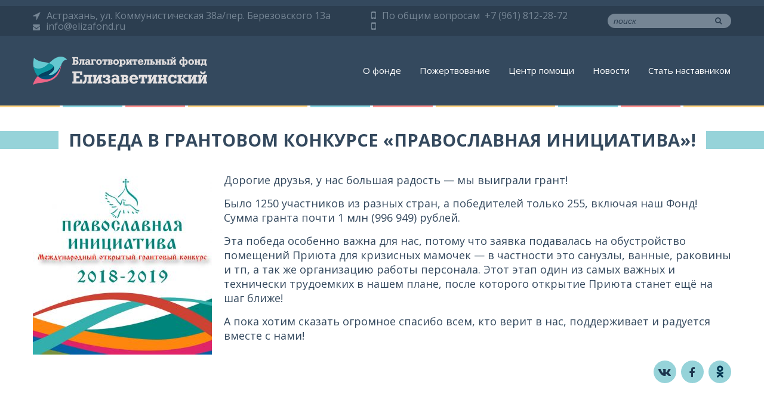

--- FILE ---
content_type: text/html; charset=UTF-8
request_url: https://elizafond.ru/news/%D0%BF%D0%BE%D0%B1%D0%B5%D0%B4%D0%B0-%D0%B2-%D0%B3%D1%80%D0%B0%D0%BD%D1%82%D0%BE%D0%B2%D0%BE%D0%BC-%D0%BA%D0%BE%D0%BD%D0%BA%D1%83%D1%80%D1%81%D0%B5-%D0%BF%D1%80%D0%B0%D0%B2%D0%BE%D1%81%D0%BB%D0%B0/
body_size: 14306
content:
<!doctype html>
<html class="no-js" lang="ru">
<head>
    <meta charset="utf-8">
    <meta http-equiv="x-ua-compatible" content="ie=edge">
    <meta name="description" content="Фонд Елизаветинский">
    <meta name="viewport" content="width=device-width, initial-scale=1">
    
    <link href="https://elizafond.ru/wp-content/themes/charity_wordpress/assets/css/slick.css" rel="stylesheet">
    <link rel="manifest" href="https://elizafond.ru/wp-content/themes/charity_wordpress/site.webmanifest">
    <meta name="format-detection" content="telephone=no">

    <!-- Open Graph -->
    <meta property="og:type" content="website">
    <meta property="og:site_name" content="Фонд Елизаветинский">
    <meta property="og:locale" content="ru_RU">
    <meta property="og:image" content="http://elizafond.ru/wp-content/uploads/2017/11/banner1.jpg">

            <meta property="og:title" content="Победа в грантовом конкурсе &#171;Православная инициатива&#187;!">
    
    <title>Фонд Елизаветинский &raquo; Победа в грантовом конкурсе &#171;Православная инициатива&#187;!</title>

    <meta name='robots' content='max-image-preview:large' />
<link rel='dns-prefetch' href='//widgets.mixplat.ru' />
<link rel="alternate" type="application/rss+xml" title="Фонд Елизаветинский &raquo; Лента комментариев к &laquo;Победа в грантовом конкурсе &#171;Православная инициатива&#187;!&raquo;" href="https://elizafond.ru/news/%d0%bf%d0%be%d0%b1%d0%b5%d0%b4%d0%b0-%d0%b2-%d0%b3%d1%80%d0%b0%d0%bd%d1%82%d0%be%d0%b2%d0%be%d0%bc-%d0%ba%d0%be%d0%bd%d0%ba%d1%83%d1%80%d1%81%d0%b5-%d0%bf%d1%80%d0%b0%d0%b2%d0%be%d1%81%d0%bb%d0%b0/feed/" />
<link rel="alternate" title="oEmbed (JSON)" type="application/json+oembed" href="https://elizafond.ru/wp-json/oembed/1.0/embed?url=https%3A%2F%2Felizafond.ru%2Fnews%2F%25d0%25bf%25d0%25be%25d0%25b1%25d0%25b5%25d0%25b4%25d0%25b0-%25d0%25b2-%25d0%25b3%25d1%2580%25d0%25b0%25d0%25bd%25d1%2582%25d0%25be%25d0%25b2%25d0%25be%25d0%25bc-%25d0%25ba%25d0%25be%25d0%25bd%25d0%25ba%25d1%2583%25d1%2580%25d1%2581%25d0%25b5-%25d0%25bf%25d1%2580%25d0%25b0%25d0%25b2%25d0%25be%25d1%2581%25d0%25bb%25d0%25b0%2F" />
<link rel="alternate" title="oEmbed (XML)" type="text/xml+oembed" href="https://elizafond.ru/wp-json/oembed/1.0/embed?url=https%3A%2F%2Felizafond.ru%2Fnews%2F%25d0%25bf%25d0%25be%25d0%25b1%25d0%25b5%25d0%25b4%25d0%25b0-%25d0%25b2-%25d0%25b3%25d1%2580%25d0%25b0%25d0%25bd%25d1%2582%25d0%25be%25d0%25b2%25d0%25be%25d0%25bc-%25d0%25ba%25d0%25be%25d0%25bd%25d0%25ba%25d1%2583%25d1%2580%25d1%2581%25d0%25b5-%25d0%25bf%25d1%2580%25d0%25b0%25d0%25b2%25d0%25be%25d1%2581%25d0%25bb%25d0%25b0%2F&#038;format=xml" />
<style id='wp-img-auto-sizes-contain-inline-css' type='text/css'>
img:is([sizes=auto i],[sizes^="auto," i]){contain-intrinsic-size:3000px 1500px}
/*# sourceURL=wp-img-auto-sizes-contain-inline-css */
</style>
<style id='wp-emoji-styles-inline-css' type='text/css'>

	img.wp-smiley, img.emoji {
		display: inline !important;
		border: none !important;
		box-shadow: none !important;
		height: 1em !important;
		width: 1em !important;
		margin: 0 0.07em !important;
		vertical-align: -0.1em !important;
		background: none !important;
		padding: 0 !important;
	}
/*# sourceURL=wp-emoji-styles-inline-css */
</style>
<style id='wp-block-library-inline-css' type='text/css'>
:root{--wp-block-synced-color:#7a00df;--wp-block-synced-color--rgb:122,0,223;--wp-bound-block-color:var(--wp-block-synced-color);--wp-editor-canvas-background:#ddd;--wp-admin-theme-color:#007cba;--wp-admin-theme-color--rgb:0,124,186;--wp-admin-theme-color-darker-10:#006ba1;--wp-admin-theme-color-darker-10--rgb:0,107,160.5;--wp-admin-theme-color-darker-20:#005a87;--wp-admin-theme-color-darker-20--rgb:0,90,135;--wp-admin-border-width-focus:2px}@media (min-resolution:192dpi){:root{--wp-admin-border-width-focus:1.5px}}.wp-element-button{cursor:pointer}:root .has-very-light-gray-background-color{background-color:#eee}:root .has-very-dark-gray-background-color{background-color:#313131}:root .has-very-light-gray-color{color:#eee}:root .has-very-dark-gray-color{color:#313131}:root .has-vivid-green-cyan-to-vivid-cyan-blue-gradient-background{background:linear-gradient(135deg,#00d084,#0693e3)}:root .has-purple-crush-gradient-background{background:linear-gradient(135deg,#34e2e4,#4721fb 50%,#ab1dfe)}:root .has-hazy-dawn-gradient-background{background:linear-gradient(135deg,#faaca8,#dad0ec)}:root .has-subdued-olive-gradient-background{background:linear-gradient(135deg,#fafae1,#67a671)}:root .has-atomic-cream-gradient-background{background:linear-gradient(135deg,#fdd79a,#004a59)}:root .has-nightshade-gradient-background{background:linear-gradient(135deg,#330968,#31cdcf)}:root .has-midnight-gradient-background{background:linear-gradient(135deg,#020381,#2874fc)}:root{--wp--preset--font-size--normal:16px;--wp--preset--font-size--huge:42px}.has-regular-font-size{font-size:1em}.has-larger-font-size{font-size:2.625em}.has-normal-font-size{font-size:var(--wp--preset--font-size--normal)}.has-huge-font-size{font-size:var(--wp--preset--font-size--huge)}.has-text-align-center{text-align:center}.has-text-align-left{text-align:left}.has-text-align-right{text-align:right}.has-fit-text{white-space:nowrap!important}#end-resizable-editor-section{display:none}.aligncenter{clear:both}.items-justified-left{justify-content:flex-start}.items-justified-center{justify-content:center}.items-justified-right{justify-content:flex-end}.items-justified-space-between{justify-content:space-between}.screen-reader-text{border:0;clip-path:inset(50%);height:1px;margin:-1px;overflow:hidden;padding:0;position:absolute;width:1px;word-wrap:normal!important}.screen-reader-text:focus{background-color:#ddd;clip-path:none;color:#444;display:block;font-size:1em;height:auto;left:5px;line-height:normal;padding:15px 23px 14px;text-decoration:none;top:5px;width:auto;z-index:100000}html :where(.has-border-color){border-style:solid}html :where([style*=border-top-color]){border-top-style:solid}html :where([style*=border-right-color]){border-right-style:solid}html :where([style*=border-bottom-color]){border-bottom-style:solid}html :where([style*=border-left-color]){border-left-style:solid}html :where([style*=border-width]){border-style:solid}html :where([style*=border-top-width]){border-top-style:solid}html :where([style*=border-right-width]){border-right-style:solid}html :where([style*=border-bottom-width]){border-bottom-style:solid}html :where([style*=border-left-width]){border-left-style:solid}html :where(img[class*=wp-image-]){height:auto;max-width:100%}:where(figure){margin:0 0 1em}html :where(.is-position-sticky){--wp-admin--admin-bar--position-offset:var(--wp-admin--admin-bar--height,0px)}@media screen and (max-width:600px){html :where(.is-position-sticky){--wp-admin--admin-bar--position-offset:0px}}

/*# sourceURL=wp-block-library-inline-css */
</style><style id='global-styles-inline-css' type='text/css'>
:root{--wp--preset--aspect-ratio--square: 1;--wp--preset--aspect-ratio--4-3: 4/3;--wp--preset--aspect-ratio--3-4: 3/4;--wp--preset--aspect-ratio--3-2: 3/2;--wp--preset--aspect-ratio--2-3: 2/3;--wp--preset--aspect-ratio--16-9: 16/9;--wp--preset--aspect-ratio--9-16: 9/16;--wp--preset--color--black: #000000;--wp--preset--color--cyan-bluish-gray: #abb8c3;--wp--preset--color--white: #ffffff;--wp--preset--color--pale-pink: #f78da7;--wp--preset--color--vivid-red: #cf2e2e;--wp--preset--color--luminous-vivid-orange: #ff6900;--wp--preset--color--luminous-vivid-amber: #fcb900;--wp--preset--color--light-green-cyan: #7bdcb5;--wp--preset--color--vivid-green-cyan: #00d084;--wp--preset--color--pale-cyan-blue: #8ed1fc;--wp--preset--color--vivid-cyan-blue: #0693e3;--wp--preset--color--vivid-purple: #9b51e0;--wp--preset--gradient--vivid-cyan-blue-to-vivid-purple: linear-gradient(135deg,rgb(6,147,227) 0%,rgb(155,81,224) 100%);--wp--preset--gradient--light-green-cyan-to-vivid-green-cyan: linear-gradient(135deg,rgb(122,220,180) 0%,rgb(0,208,130) 100%);--wp--preset--gradient--luminous-vivid-amber-to-luminous-vivid-orange: linear-gradient(135deg,rgb(252,185,0) 0%,rgb(255,105,0) 100%);--wp--preset--gradient--luminous-vivid-orange-to-vivid-red: linear-gradient(135deg,rgb(255,105,0) 0%,rgb(207,46,46) 100%);--wp--preset--gradient--very-light-gray-to-cyan-bluish-gray: linear-gradient(135deg,rgb(238,238,238) 0%,rgb(169,184,195) 100%);--wp--preset--gradient--cool-to-warm-spectrum: linear-gradient(135deg,rgb(74,234,220) 0%,rgb(151,120,209) 20%,rgb(207,42,186) 40%,rgb(238,44,130) 60%,rgb(251,105,98) 80%,rgb(254,248,76) 100%);--wp--preset--gradient--blush-light-purple: linear-gradient(135deg,rgb(255,206,236) 0%,rgb(152,150,240) 100%);--wp--preset--gradient--blush-bordeaux: linear-gradient(135deg,rgb(254,205,165) 0%,rgb(254,45,45) 50%,rgb(107,0,62) 100%);--wp--preset--gradient--luminous-dusk: linear-gradient(135deg,rgb(255,203,112) 0%,rgb(199,81,192) 50%,rgb(65,88,208) 100%);--wp--preset--gradient--pale-ocean: linear-gradient(135deg,rgb(255,245,203) 0%,rgb(182,227,212) 50%,rgb(51,167,181) 100%);--wp--preset--gradient--electric-grass: linear-gradient(135deg,rgb(202,248,128) 0%,rgb(113,206,126) 100%);--wp--preset--gradient--midnight: linear-gradient(135deg,rgb(2,3,129) 0%,rgb(40,116,252) 100%);--wp--preset--font-size--small: 13px;--wp--preset--font-size--medium: 20px;--wp--preset--font-size--large: 36px;--wp--preset--font-size--x-large: 42px;--wp--preset--spacing--20: 0.44rem;--wp--preset--spacing--30: 0.67rem;--wp--preset--spacing--40: 1rem;--wp--preset--spacing--50: 1.5rem;--wp--preset--spacing--60: 2.25rem;--wp--preset--spacing--70: 3.38rem;--wp--preset--spacing--80: 5.06rem;--wp--preset--shadow--natural: 6px 6px 9px rgba(0, 0, 0, 0.2);--wp--preset--shadow--deep: 12px 12px 50px rgba(0, 0, 0, 0.4);--wp--preset--shadow--sharp: 6px 6px 0px rgba(0, 0, 0, 0.2);--wp--preset--shadow--outlined: 6px 6px 0px -3px rgb(255, 255, 255), 6px 6px rgb(0, 0, 0);--wp--preset--shadow--crisp: 6px 6px 0px rgb(0, 0, 0);}:where(.is-layout-flex){gap: 0.5em;}:where(.is-layout-grid){gap: 0.5em;}body .is-layout-flex{display: flex;}.is-layout-flex{flex-wrap: wrap;align-items: center;}.is-layout-flex > :is(*, div){margin: 0;}body .is-layout-grid{display: grid;}.is-layout-grid > :is(*, div){margin: 0;}:where(.wp-block-columns.is-layout-flex){gap: 2em;}:where(.wp-block-columns.is-layout-grid){gap: 2em;}:where(.wp-block-post-template.is-layout-flex){gap: 1.25em;}:where(.wp-block-post-template.is-layout-grid){gap: 1.25em;}.has-black-color{color: var(--wp--preset--color--black) !important;}.has-cyan-bluish-gray-color{color: var(--wp--preset--color--cyan-bluish-gray) !important;}.has-white-color{color: var(--wp--preset--color--white) !important;}.has-pale-pink-color{color: var(--wp--preset--color--pale-pink) !important;}.has-vivid-red-color{color: var(--wp--preset--color--vivid-red) !important;}.has-luminous-vivid-orange-color{color: var(--wp--preset--color--luminous-vivid-orange) !important;}.has-luminous-vivid-amber-color{color: var(--wp--preset--color--luminous-vivid-amber) !important;}.has-light-green-cyan-color{color: var(--wp--preset--color--light-green-cyan) !important;}.has-vivid-green-cyan-color{color: var(--wp--preset--color--vivid-green-cyan) !important;}.has-pale-cyan-blue-color{color: var(--wp--preset--color--pale-cyan-blue) !important;}.has-vivid-cyan-blue-color{color: var(--wp--preset--color--vivid-cyan-blue) !important;}.has-vivid-purple-color{color: var(--wp--preset--color--vivid-purple) !important;}.has-black-background-color{background-color: var(--wp--preset--color--black) !important;}.has-cyan-bluish-gray-background-color{background-color: var(--wp--preset--color--cyan-bluish-gray) !important;}.has-white-background-color{background-color: var(--wp--preset--color--white) !important;}.has-pale-pink-background-color{background-color: var(--wp--preset--color--pale-pink) !important;}.has-vivid-red-background-color{background-color: var(--wp--preset--color--vivid-red) !important;}.has-luminous-vivid-orange-background-color{background-color: var(--wp--preset--color--luminous-vivid-orange) !important;}.has-luminous-vivid-amber-background-color{background-color: var(--wp--preset--color--luminous-vivid-amber) !important;}.has-light-green-cyan-background-color{background-color: var(--wp--preset--color--light-green-cyan) !important;}.has-vivid-green-cyan-background-color{background-color: var(--wp--preset--color--vivid-green-cyan) !important;}.has-pale-cyan-blue-background-color{background-color: var(--wp--preset--color--pale-cyan-blue) !important;}.has-vivid-cyan-blue-background-color{background-color: var(--wp--preset--color--vivid-cyan-blue) !important;}.has-vivid-purple-background-color{background-color: var(--wp--preset--color--vivid-purple) !important;}.has-black-border-color{border-color: var(--wp--preset--color--black) !important;}.has-cyan-bluish-gray-border-color{border-color: var(--wp--preset--color--cyan-bluish-gray) !important;}.has-white-border-color{border-color: var(--wp--preset--color--white) !important;}.has-pale-pink-border-color{border-color: var(--wp--preset--color--pale-pink) !important;}.has-vivid-red-border-color{border-color: var(--wp--preset--color--vivid-red) !important;}.has-luminous-vivid-orange-border-color{border-color: var(--wp--preset--color--luminous-vivid-orange) !important;}.has-luminous-vivid-amber-border-color{border-color: var(--wp--preset--color--luminous-vivid-amber) !important;}.has-light-green-cyan-border-color{border-color: var(--wp--preset--color--light-green-cyan) !important;}.has-vivid-green-cyan-border-color{border-color: var(--wp--preset--color--vivid-green-cyan) !important;}.has-pale-cyan-blue-border-color{border-color: var(--wp--preset--color--pale-cyan-blue) !important;}.has-vivid-cyan-blue-border-color{border-color: var(--wp--preset--color--vivid-cyan-blue) !important;}.has-vivid-purple-border-color{border-color: var(--wp--preset--color--vivid-purple) !important;}.has-vivid-cyan-blue-to-vivid-purple-gradient-background{background: var(--wp--preset--gradient--vivid-cyan-blue-to-vivid-purple) !important;}.has-light-green-cyan-to-vivid-green-cyan-gradient-background{background: var(--wp--preset--gradient--light-green-cyan-to-vivid-green-cyan) !important;}.has-luminous-vivid-amber-to-luminous-vivid-orange-gradient-background{background: var(--wp--preset--gradient--luminous-vivid-amber-to-luminous-vivid-orange) !important;}.has-luminous-vivid-orange-to-vivid-red-gradient-background{background: var(--wp--preset--gradient--luminous-vivid-orange-to-vivid-red) !important;}.has-very-light-gray-to-cyan-bluish-gray-gradient-background{background: var(--wp--preset--gradient--very-light-gray-to-cyan-bluish-gray) !important;}.has-cool-to-warm-spectrum-gradient-background{background: var(--wp--preset--gradient--cool-to-warm-spectrum) !important;}.has-blush-light-purple-gradient-background{background: var(--wp--preset--gradient--blush-light-purple) !important;}.has-blush-bordeaux-gradient-background{background: var(--wp--preset--gradient--blush-bordeaux) !important;}.has-luminous-dusk-gradient-background{background: var(--wp--preset--gradient--luminous-dusk) !important;}.has-pale-ocean-gradient-background{background: var(--wp--preset--gradient--pale-ocean) !important;}.has-electric-grass-gradient-background{background: var(--wp--preset--gradient--electric-grass) !important;}.has-midnight-gradient-background{background: var(--wp--preset--gradient--midnight) !important;}.has-small-font-size{font-size: var(--wp--preset--font-size--small) !important;}.has-medium-font-size{font-size: var(--wp--preset--font-size--medium) !important;}.has-large-font-size{font-size: var(--wp--preset--font-size--large) !important;}.has-x-large-font-size{font-size: var(--wp--preset--font-size--x-large) !important;}
/*# sourceURL=global-styles-inline-css */
</style>

<style id='classic-theme-styles-inline-css' type='text/css'>
/*! This file is auto-generated */
.wp-block-button__link{color:#fff;background-color:#32373c;border-radius:9999px;box-shadow:none;text-decoration:none;padding:calc(.667em + 2px) calc(1.333em + 2px);font-size:1.125em}.wp-block-file__button{background:#32373c;color:#fff;text-decoration:none}
/*# sourceURL=/wp-includes/css/classic-themes.min.css */
</style>
<link rel='stylesheet' id='contact-form-7-css' href='https://elizafond.ru/wp-content/plugins/contact-form-7/includes/css/styles.css?ver=6.1.4' type='text/css' media='all' />
<link rel='stylesheet' id='leyka-new-templates-styles-css' href='https://elizafond.ru/wp-content/plugins/leyka/assets/css/public.css?ver=3.32' type='text/css' media='all' />
<style id='leyka-new-templates-styles-inline-css' type='text/css'>

:root {
	--leyka-ext-engagement-banner-color-main: #F38D04;
	--leyka-ext-engagement-banner-color-main-op10: #F38D041A;
	--leyka-ext-engagement-banner-color-background: #FDD39B;
	--leyka-ext-engagement-banner-color-caption: #FDD39B;
	--leyka-ext-engagement-banner-color-text: #1B1A18;
}
        

:root {
	--leyka-ext-example-color-main: #F38D04;
	--leyka-ext-example-color-main-op10: #F38D041A;
	--leyka-ext-example-color-background: #FDD39B;
	--leyka-ext-example-color-caption: #FDD39B;
	--leyka-ext-example-color-text: #1B1A18;
}
        

:root {
	--leyka-ext-support-packages-color-main: #F38D04;
	--leyka-ext-support-packages-color-main-op10: #F38D041A;
	--leyka-ext-support-packages-color-background: #ffffff;
	--leyka-ext-support-packages-color-caption: #ffffff;
	--leyka-ext-support-packages-color-text: #000000;
}
        
/*# sourceURL=leyka-new-templates-styles-inline-css */
</style>
<link rel='stylesheet' id='leyka-plugin-styles-css' href='https://elizafond.ru/wp-content/plugins/leyka/css/public.css?ver=3.32' type='text/css' media='all' />
<link rel='stylesheet' id='leyka-revo-plugin-styles-css-css' href='https://elizafond.ru/wp-content/themes/charity_wordpress/dist/css/empty.css?ver=1.0.0' type='text/css' media='all' />
<link rel='stylesheet' id='charity-vendor-css' href='https://elizafond.ru/wp-content/themes/charity_wordpress/dist/css/vendor.css' type='text/css' media='all' />
<link rel='stylesheet' id='charity-theme-css' href='https://elizafond.ru/wp-content/themes/charity_wordpress/dist/css/main.css' type='text/css' media='all' />
<link rel='stylesheet' id='style-css' href='https://elizafond.ru/wp-content/themes/charity_wordpress/style.css?ver=1689773281' type='text/css' media='all' />
<script type="text/javascript" src="https://elizafond.ru/wp-content/plugins/wp-yandex-metrika/assets/YmEc.min.js?ver=1.2.2" id="wp-yandex-metrika_YmEc-js"></script>
<script type="text/javascript" id="wp-yandex-metrika_YmEc-js-after">
/* <![CDATA[ */
window.tmpwpym={datalayername:'dataLayer',counters:JSON.parse('[{"number":"92372028","webvisor":"1"}]'),targets:JSON.parse('[]')};
//# sourceURL=wp-yandex-metrika_YmEc-js-after
/* ]]> */
</script>
<script type="text/javascript" src="https://elizafond.ru/wp-includes/js/jquery/jquery.min.js?ver=3.7.1" id="jquery-core-js"></script>
<script type="text/javascript" src="https://elizafond.ru/wp-includes/js/jquery/jquery-migrate.min.js?ver=3.4.1" id="jquery-migrate-js"></script>
<script type="text/javascript" src="https://elizafond.ru/wp-content/plugins/wp-yandex-metrika/assets/frontend.min.js?ver=1.2.2" id="wp-yandex-metrika_frontend-js"></script>
<script type="text/javascript" async="async" src="https://widgets.mixplat.ru/lMonitor/310034/monitor.js?ver=3.32.001" id="leyka-mixplat-wloader-js"></script>
<link rel="https://api.w.org/" href="https://elizafond.ru/wp-json/" /><link rel="EditURI" type="application/rsd+xml" title="RSD" href="https://elizafond.ru/xmlrpc.php?rsd" />
<meta name="generator" content="WordPress 6.9" />
<link rel="canonical" href="https://elizafond.ru/news/%d0%bf%d0%be%d0%b1%d0%b5%d0%b4%d0%b0-%d0%b2-%d0%b3%d1%80%d0%b0%d0%bd%d1%82%d0%be%d0%b2%d0%be%d0%bc-%d0%ba%d0%be%d0%bd%d0%ba%d1%83%d1%80%d1%81%d0%b5-%d0%bf%d1%80%d0%b0%d0%b2%d0%be%d1%81%d0%bb%d0%b0/" />
<link rel='shortlink' href='https://elizafond.ru/?p=1009' />

                <script>
                    document.documentElement.classList.add("leyka-js");
                </script>
                <style>
                    :root {
                        --color-main: 		#1db318;
                        --color-main-dark: 	#1aa316;
                        --color-main-light: #acebaa;
                    }
                </style>

                <meta name="verification" content="f612c7d25f5690ad41496fcfdbf8d1" />        <!-- Yandex.Metrica counter -->
        <script type="text/javascript">
            (function (m, e, t, r, i, k, a) {
                m[i] = m[i] || function () {
                    (m[i].a = m[i].a || []).push(arguments)
                };
                m[i].l = 1 * new Date();
                k = e.createElement(t), a = e.getElementsByTagName(t)[0], k.async = 1, k.src = r, a.parentNode.insertBefore(k, a)
            })

            (window, document, "script", "https://mc.yandex.ru/metrika/tag.js", "ym");

            ym("92372028", "init", {
                clickmap: true,
                trackLinks: true,
                accurateTrackBounce: true,
                webvisor: true,
                ecommerce: "dataLayer",
                params: {
                    __ym: {
                        "ymCmsPlugin": {
                            "cms": "wordpress",
                            "cmsVersion":"6.9",
                            "pluginVersion": "1.2.2",
                            "ymCmsRip": "1305869456"
                        }
                    }
                }
            });
        </script>
        <!-- /Yandex.Metrica counter -->
        <link rel="icon" href="https://elizafond.ru/wp-content/uploads/2017/11/cropped-favikon1-142x142.png" sizes="32x32" />
<link rel="icon" href="https://elizafond.ru/wp-content/uploads/2017/11/cropped-favikon1-300x300.png" sizes="192x192" />
<link rel="apple-touch-icon" href="https://elizafond.ru/wp-content/uploads/2017/11/cropped-favikon1-300x300.png" />
<meta name="msapplication-TileImage" content="https://elizafond.ru/wp-content/uploads/2017/11/cropped-favikon1-300x300.png" />
    
    <script src="https://elizafond.ru/wp-content/themes/charity_wordpress/assets/js/slick.js"></script>
	<!-- Yandex.Metrika counter -->
<script type="text/javascript" >
   (function(m,e,t,r,i,k,a){m[i]=m[i]||function(){(m[i].a=m[i].a||[]).push(arguments)};
   m[i].l=1*new Date();
   for (var j = 0; j < document.scripts.length; j++) {if (document.scripts[j].src === r) { return; }}
   k=e.createElement(t),a=e.getElementsByTagName(t)[0],k.async=1,k.src=r,a.parentNode.insertBefore(k,a)})
   (window, document, "script", "https://mc.yandex.ru/metrika/tag.js", "ym");

   ym(94076200, "init", {
        clickmap:true,
        trackLinks:true,
        accurateTrackBounce:true,
        webvisor:true
   });
</script>
<noscript><div><img src="https://mc.yandex.ru/watch/94076200" style="position:absolute; left:-9999px;" alt="" /></div></noscript>
<!-- /Yandex.Metrika counter -->
</head>
<body>
<!--[if lte IE 9]>
<p class="browserupgrade">Вы используете <strong>устаревший</strong> бразуер. Пожалуйста <a href="https://browsehappy.com/">обновите ваш браузер</a>.</p>
<![endif]-->

<header class="main-header">
    <div class="row header-info-row">
        <div class="container">
            <div class="header-address">
                <p>
                    <i class="fa fa-location-arrow"></i>
                    Астрахань, ул. Коммунистическая 38а/пер. Березовского 13а                </p>
                <p>
                    <i class="fa fa-envelope"></i>
                    info@elizafond.ru                </p>
            </div>
            <div class="header-phone">
                <p>
                    <i class="fa fa-mobile"></i>
                    По общим вопросам  +7 (961) 812-28-72                </p>
                <p>
                    <i class="fa fa-mobile"></i>
                                    </p>
            </div>
            <div class="header-search">
                <form action="https://elizafond.ru/" class="header-search-form">
                    <input class="header-search-input" placeholder="поиск" name="s">
                </form>
            </div>
        </div>
    </div>
    <div class="row header-main-row">
        <div class="container">
            <a href="https://elizafond.ru/" class="header-logo"></a>
            <span class="mobile-menu-toggle"><i class="fa fa-bars" aria-hidden="true"></i></span>
            <nav class="main-nav">
                <div class="menu-%d0%b3%d0%bb%d0%b0%d0%b2%d0%bd%d0%be%d0%b5-container"><ul id="header-menu" class="header-menu"><li id="menu-item-17" class="menu-item menu-item-type-custom menu-item-object-custom menu-item-has-children menu-item-17"><a href="/about/">О фонде</a>
<ul class="sub-menu">
	<li id="menu-item-801" class="menu-item menu-item-type-custom menu-item-object-custom menu-item-801"><a href="/#about">О фонде</a></li>
	<li id="menu-item-796" class="menu-item menu-item-type-custom menu-item-object-custom menu-item-796"><a href="/command/">Команда фонда</a></li>
	<li id="menu-item-797" class="menu-item menu-item-type-custom menu-item-object-custom menu-item-797"><a href="/report/">Отчеты</a></li>
	<li id="menu-item-798" class="menu-item menu-item-type-custom menu-item-object-custom menu-item-798"><a href="/docs/">Официальные документы</a></li>
	<li id="menu-item-799" class="menu-item menu-item-type-custom menu-item-object-custom menu-item-799"><a href="/#charity-section">Социальный отдел</a></li>
	<li id="menu-item-800" class="menu-item menu-item-type-custom menu-item-object-custom menu-item-800"><a href="/#elisaveta">св. Елисавета</a></li>
	<li id="menu-item-819" class="menu-item menu-item-type-custom menu-item-object-custom menu-item-819"><a href="/contacts/">Контактная информация</a></li>
	<li id="menu-item-843" class="menu-item menu-item-type-custom menu-item-object-custom menu-item-843"><a href="/links/">СМИ о НАС</a></li>
</ul>
</li>
<li id="menu-item-747" class="menu-item menu-item-type-custom menu-item-object-custom menu-item-has-children menu-item-747"><a href="https://elizafond.ru/campaign/charity/">Пожертвование</a>
<ul class="sub-menu">
	<li id="menu-item-3348" class="menu-item menu-item-type-post_type menu-item-object-leyka_campaign menu-item-3348"><a href="https://elizafond.ru/campaign/charity/">Пожертвовать</a></li>
	<li id="menu-item-844" class="menu-item menu-item-type-custom menu-item-object-custom menu-item-844"><a href="/#attraction-o-means">Нам нужна ваша помощь</a></li>
</ul>
</li>
<li id="menu-item-845" class="menu-item menu-item-type-custom menu-item-object-custom menu-item-has-children menu-item-845"><a href="#">Центр помощи</a>
<ul class="sub-menu">
	<li id="menu-item-19" class="menu-item menu-item-type-custom menu-item-object-custom menu-item-19"><a href="/projects">Выпускницы дома для мам</a></li>
</ul>
</li>
<li id="menu-item-846" class="menu-item menu-item-type-custom menu-item-object-custom menu-item-846"><a href="/news/">Новости</a></li>
<li id="menu-item-6258" class="menu-item menu-item-type-custom menu-item-object-custom menu-item-6258"><a href="https://elizafond.ru/popup/nastavniki/">Стать наставником</a></li>
</ul></div>            </nav>
        </div>
    </div>
    <div class="rainbow-spacer"></div>
</header>

<div class="main-content">
    
        <section class="single-news">
            <h2 class="section-title"><span>Победа в грантовом конкурсе &#171;Православная инициатива&#187;!</span></h2>
            <div class="container news-container">
                                <div class="section-text news-text post-content">
                    <img width="300" height="300" src="https://elizafond.ru/wp-content/uploads/2019/03/IMG_5549-300x300.jpg" class="news-photo wp-post-image" alt="" decoding="async" fetchpriority="high" srcset="https://elizafond.ru/wp-content/uploads/2019/03/IMG_5549-300x300.jpg 300w, https://elizafond.ru/wp-content/uploads/2019/03/IMG_5549-345x345.jpg 345w, https://elizafond.ru/wp-content/uploads/2019/03/IMG_5549-366x366.jpg 366w" sizes="(max-width: 300px) 100vw, 300px" />                    <p>Дорогие друзья, у нас большая радость &#8212; мы выиграли грант!</p>
<p>Было 1250 участников из разных стран, а победителей только 255, включая наш Фонд!<br />
Сумма гранта почти 1 млн (996 949) рублей.</p>
<p>Эта победа особенно важна для нас, потому что заявка подавалась на обустройство помещений Приюта для кризисных мамочек &#8212; в частности это санузлы, ванные, раковины и тп, а так же организацию работы персонала. Этот этап один из самых важных и технически трудоемких в нашем плане, после которого открытие Приюта станет ещё на шаг ближе!</p>
<p>А пока хотим сказать огромное спасибо всем, кто верит в нас, поддерживает и радуется вместе с нами!</p>
                </div>
                <div class="social-share"><a href="https://vk.com/share.php?url=https://elizafond.ru/news/%d0%bf%d0%be%d0%b1%d0%b5%d0%b4%d0%b0-%d0%b2-%d0%b3%d1%80%d0%b0%d0%bd%d1%82%d0%be%d0%b2%d0%be%d0%bc-%d0%ba%d0%be%d0%bd%d0%ba%d1%83%d1%80%d1%81%d0%b5-%d0%bf%d1%80%d0%b0%d0%b2%d0%be%d1%81%d0%bb%d0%b0/" class="social-icon icon-vk" target="_blank"></a><a href="https://www.facebook.com/sharer/sharer.php?u=https://elizafond.ru/news/%d0%bf%d0%be%d0%b1%d0%b5%d0%b4%d0%b0-%d0%b2-%d0%b3%d1%80%d0%b0%d0%bd%d1%82%d0%be%d0%b2%d0%be%d0%bc-%d0%ba%d0%be%d0%bd%d0%ba%d1%83%d1%80%d1%81%d0%b5-%d0%bf%d1%80%d0%b0%d0%b2%d0%be%d1%81%d0%bb%d0%b0/" class="social-icon icon-fb" target="_blank"></a><a href="https://connect.ok.ru/offer?url=https://elizafond.ru/news/%d0%bf%d0%be%d0%b1%d0%b5%d0%b4%d0%b0-%d0%b2-%d0%b3%d1%80%d0%b0%d0%bd%d1%82%d0%be%d0%b2%d0%be%d0%bc-%d0%ba%d0%be%d0%bd%d0%ba%d1%83%d1%80%d1%81%d0%b5-%d0%bf%d1%80%d0%b0%d0%b2%d0%be%d1%81%d0%bb%d0%b0/" class="social-icon icon-ok" target="_blank"></a></div>            </div>
        </section>

    </div>

<footer class="main-footer">
    <div class="rainbow-spacer"></div>
    <div class="row footer-row">
        <div class="container">
            <p class="footer-copyright">© Благотворительный фонд "Елизаветинский", 2019. Все права защищены</p>
        </div>
        <div class="container footer-column-wrapper">
            <nav class="footer-nav footer-column footer-menu">
                <ul class="menu-item"><a href="/#about" title="О фонде">О фонде</a></ul><ul class="menu-item"><a href="/command/" title="Команда фонда">Команда фонда</a></ul><ul class="menu-item"><a href="/report/" title="Отчеты">Отчеты</a></ul><ul class="menu-item"><a href="/docs/" title="Официальные документы">Официальные документы</a></ul><ul class="menu-item"><a href="/#charity-section" title="Социальный отдел">Социальный отдел</a></ul><ul class="menu-item"><a href="/#elisaveta" title="св. Елисавета">св. Елисавета</a></ul><ul class="menu-item"><a href="/contacts/" title="Контактная информация">Контактная информация</a></ul><ul class="menu-item"><a href="/links/" title="СМИ о НАС">СМИ о НАС</a></ul><ul class="menu-item"><a href="https://elizafond.ru/campaign/charity/" title="Пожертвовать">Пожертвовать</a></ul><ul class="menu-item"><a href="/#attraction-o-means" title="Нам нужна ваша помощь">Нам нужна ваша помощь</a></ul><ul class="menu-item"><a href="/projects" title="Выпускницы дома для мам">Выпускницы дома для мам</a></ul><ul class="menu-item"><a href="/news/" title="Новости">Новости</a></ul><ul class="menu-item"><a href="https://elizafond.ru/popup/nastavniki/" title="Стать наставником">Стать наставником</a></ul>            </nav>
            <div class="footer-contact-info footer-column" id="contacts">
                <p class="footer-block-title">Контакты:</p>
                <p class="footer-address">
                    <i class="fa fa-location-arrow"></i>
                    Астрахань, ул. Коммунистическая 38а/пер. Березовского 13а                </p>
                <p class="footer-phone">
                    <i class="fa fa-mobile"></i>
                    Круглосуточный телефон доверия<br>8-800-100-48-77<br><span class="footer-phone-spacer"></span>Дом для мам <br>+7 (961) 812-28-72 -Дежурный администратор<br><span class="footer-phone-spacer"></span>Психолог <br>+7 (967) 829-95-90 - Екатерина Захарова<br><span class="footer-phone-spacer"></span>
Куратор Наставничества <br>+7 (937) 130-44-51 - Александра Дасаева<br><span class="footer-phone-spacer"></span>
                </p>
                <p class="footer-mail">
                    <i class="fa fa-envelope"></i>
                    info@elizafond.ru                </p>
            </div>
            <div class="footer-social-block">
                <p class="footer-block-title">Мы в соцсетях</p>
                <div class="footer-icons-container">
                    <a href="https://vk.com/elizafond" class="social-icon icon-vk" target="_blank"></a>
                    <!--<a href="" class="social-icon icon-fb" target="_blank"></a>-->
                    <a href="" class="social-icon icon-ok" target="_blank"></a>
                   <!-- <a href="https://www.instagram.com/elizafond/" class="social-icon icon-inst" target="_blank"></a>-->
                </div>
                				<a href="/campaign/charity/" class="default-button footer-button">Помочь</a>
            </div>
        </div>
    </div>
</footer>

<!-- Popup -->
<div id="popup" class="popup">
    <div class="popup-content">
        <h6 class="title">Помочь в строительстве</h6>
        <p class="text">
            По вопросам доставки и использования<br>
            стройматериалов, а также отчетности о ходе<br>
            строительства можно узнать по номеру
        </p>
        <p class="phone">+7-961-812-19-94</p>
        <a href="#" class="doc">Договор</a>
    </div>
</div>

<div id="popup-help" class="popup">
    <div class="popup-content">
        <h6 class="title">Пожертвовать</h6>
        <div class="text">
            <img src="https://money.yandex.ru/p/_/jS0bmdDhRTCIRpKnLfurmXGIjCk.svg" alt="">
            <h4>БФ "Фонд Елизаветинский"</h4>
            <p>После заполнения формы вы будете направлены на страницу Яндекс.Кассы для выбора способа оплаты</p>
            <form action="https://money.yandex.ru/eshop.xml" method="post" class="">
                <div class="">
                    <input required name="shopId" value="165100" type="hidden"/>
                    <input required name="scid" value="704082" type="hidden"/>
                    <input required name="sum" value="" type="number" min="1" placeholder="Укажите сумму платежа" class="form-control" />
                    <input required name="customerNumber" value="" size="64" class="form-control" placeholder="Номер телефона (*)" />
                    <input type="submit" value="Пожертвовать" class="form-control submit">
                </div>
            </form>
        </div>
    </div>
</div>

<div id="nastavniki" class="popup">
    <div class="popup-content">
        <h6 class="title">Детям нужны наставники</h6>
        <div class="text"><p>Заполните анкету наставника. Мы обязательно с вами свяжемся.</p>

<div class="wpcf7 no-js" id="wpcf7-f4802-o1" lang="ru-RU" dir="ltr" data-wpcf7-id="4802">
<div class="screen-reader-response"><p role="status" aria-live="polite" aria-atomic="true"></p> <ul></ul></div>
<form action="/news/%D0%BF%D0%BE%D0%B1%D0%B5%D0%B4%D0%B0-%D0%B2-%D0%B3%D1%80%D0%B0%D0%BD%D1%82%D0%BE%D0%B2%D0%BE%D0%BC-%D0%BA%D0%BE%D0%BD%D0%BA%D1%83%D1%80%D1%81%D0%B5-%D0%BF%D1%80%D0%B0%D0%B2%D0%BE%D1%81%D0%BB%D0%B0/#wpcf7-f4802-o1" method="post" class="wpcf7-form init" aria-label="Контактная форма" novalidate="novalidate" data-status="init">
<fieldset class="hidden-fields-container"><input type="hidden" name="_wpcf7" value="4802" /><input type="hidden" name="_wpcf7_version" value="6.1.4" /><input type="hidden" name="_wpcf7_locale" value="ru_RU" /><input type="hidden" name="_wpcf7_unit_tag" value="wpcf7-f4802-o1" /><input type="hidden" name="_wpcf7_container_post" value="0" /><input type="hidden" name="_wpcf7_posted_data_hash" value="" />
</fieldset>
<p>Контактная информация:<br />
<span class="wpcf7-form-control-wrap" data-name="FIO"><input size="40" maxlength="400" class="wpcf7-form-control wpcf7-text wpcf7-validates-as-required" aria-required="true" aria-invalid="false" placeholder="Фамилия Имя Отчество" value="" type="text" name="FIO" /></span><br />
<span class="wpcf7-form-control-wrap" data-name="email"><input size="40" maxlength="400" class="wpcf7-form-control wpcf7-email wpcf7-validates-as-required wpcf7-text wpcf7-validates-as-email" aria-required="true" aria-invalid="false" placeholder="Адрес электронной почты" value="" type="email" name="email" /></span><br />
<span class="wpcf7-form-control-wrap" data-name="tel"><input size="40" maxlength="400" class="wpcf7-form-control wpcf7-tel wpcf7-validates-as-required wpcf7-text wpcf7-validates-as-tel" aria-required="true" aria-invalid="false" placeholder="Номер телефона" value="" type="tel" name="tel" /></span><br />
<span class="wpcf7-form-control-wrap" data-name="bdate"><input class="wpcf7-form-control wpcf7-date wpcf7-validates-as-required wpcf7-validates-as-date" aria-required="true" aria-invalid="false" placeholder="Дата рождения" value="" type="date" name="bdate" /></span><br />
<span class="wpcf7-form-control-wrap" data-name="social"><input size="40" maxlength="400" class="wpcf7-form-control wpcf7-url wpcf7-validates-as-required wpcf7-text wpcf7-validates-as-url" aria-required="true" aria-invalid="false" placeholder="Укажите ссылку на вашу актуальную социальную сеть" value="" type="url" name="social" /></span><br />
Пожалуйста, как можно подробнее ответьте на следующий вопрос:
</p>
<p><span class="wpcf7-form-control-wrap" data-name="why2"><textarea cols="40" rows="10" maxlength="2000" class="wpcf7-form-control wpcf7-textarea wpcf7-validates-as-required" aria-required="true" aria-invalid="false" placeholder="Почему вы хотите стать наставником?" name="why2"></textarea></span>
</p>
<p><input class="wpcf7-form-control wpcf7-submit has-spinner" type="submit" value="Отправить" />
</p><div class="wpcf7-response-output" aria-hidden="true"></div>
</form>
</div>

</div>
    </div>
</div>
<div id="popup-smi" class="popup">
    <div class="popup-content">
        <h6 class="title">Я СМИ</h6>
        <div class="text"><p>Пусть нуждающиеся в помощи знают, где они могут её получить. Если вы ведёте свой сетевой дневник, то можете помочь работе Фонда, распространяя наши посты в социальных сетях. Если вы имеете отношение к масс-медиа, то мы будем рады предоставить максимум интересных сведений о нашем Фонде для подготовки ваших информационных материалов.</p>
<p>Телефон для контакта со СМИ &#8212; 8 (961) 652-00-56, Максим, координатор проекта.</p>
</div>
    </div>
</div>
<div id="popup-vol" class="popup">
    <div class="popup-content">
        <h6 class="title">Нам нужны волонтёры</h6>
        <div class="text"><p>Заполните анкету волонтёра (все поля обязательны для заполнения).</p>
<p>Мы обязательно с вами свяжемся.</p>

<div class="wpcf7 no-js" id="wpcf7-f6174-o2" lang="ru-RU" dir="ltr" data-wpcf7-id="6174">
<div class="screen-reader-response"><p role="status" aria-live="polite" aria-atomic="true"></p> <ul></ul></div>
<form action="/news/%D0%BF%D0%BE%D0%B1%D0%B5%D0%B4%D0%B0-%D0%B2-%D0%B3%D1%80%D0%B0%D0%BD%D1%82%D0%BE%D0%B2%D0%BE%D0%BC-%D0%BA%D0%BE%D0%BD%D0%BA%D1%83%D1%80%D1%81%D0%B5-%D0%BF%D1%80%D0%B0%D0%B2%D0%BE%D1%81%D0%BB%D0%B0/#wpcf7-f6174-o2" method="post" class="wpcf7-form init" aria-label="Контактная форма" novalidate="novalidate" data-status="init">
<fieldset class="hidden-fields-container"><input type="hidden" name="_wpcf7" value="6174" /><input type="hidden" name="_wpcf7_version" value="6.1.4" /><input type="hidden" name="_wpcf7_locale" value="ru_RU" /><input type="hidden" name="_wpcf7_unit_tag" value="wpcf7-f6174-o2" /><input type="hidden" name="_wpcf7_container_post" value="0" /><input type="hidden" name="_wpcf7_posted_data_hash" value="" />
</fieldset>
<p><span class="wpcf7-form-control-wrap" data-name="surname"><input size="40" maxlength="400" class="wpcf7-form-control wpcf7-text wpcf7-validates-as-required" aria-required="true" aria-invalid="false" placeholder="Фамилия (обязательно)" value="" type="text" name="surname" /></span>
</p>
<p><span class="wpcf7-form-control-wrap" data-name="firstname"><input size="40" maxlength="400" class="wpcf7-form-control wpcf7-text wpcf7-validates-as-required" aria-required="true" aria-invalid="false" placeholder="Имя (обязательно)" value="" type="text" name="firstname" /></span>
</p>
<p><span class="wpcf7-form-control-wrap" data-name="tel"><input size="40" maxlength="400" class="wpcf7-form-control wpcf7-tel wpcf7-validates-as-required wpcf7-text wpcf7-validates-as-tel" aria-required="true" aria-invalid="false" placeholder="Телефон (обязательно)" value="" type="tel" name="tel" /></span>
</p>
<p><span class="wpcf7-form-control-wrap" data-name="move"><textarea cols="40" rows="10" maxlength="2000" class="wpcf7-form-control wpcf7-textarea" aria-invalid="false" placeholder="Чем вы готовы помочь?" name="move"></textarea></span>
</p>
<p><input class="wpcf7-form-control wpcf7-submit has-spinner" type="submit" value="Отправить" />
</p><div class="wpcf7-response-output" aria-hidden="true"></div>
</form>
</div>

</div>
    </div>
</div>
<div id="popup-str" class="popup">
    <div class="popup-content">
        <h6 class="title">Гуманитарная помощь</h6>
        <div class="text"><p>Если вы хотите помочь нам с гуманитарной помощью, свяжитесь с нами по этому телефону: +7 (961) 812-19-94 Максим, координатор проекта. Или оставьте свои координаты, и мы обязательно с вами свяжемся.</p>
<p>Спасибо!</p>

<div class="wpcf7 no-js" id="wpcf7-f145-o3" lang="ru-RU" dir="ltr" data-wpcf7-id="145">
<div class="screen-reader-response"><p role="status" aria-live="polite" aria-atomic="true"></p> <ul></ul></div>
<form action="/news/%D0%BF%D0%BE%D0%B1%D0%B5%D0%B4%D0%B0-%D0%B2-%D0%B3%D1%80%D0%B0%D0%BD%D1%82%D0%BE%D0%B2%D0%BE%D0%BC-%D0%BA%D0%BE%D0%BD%D0%BA%D1%83%D1%80%D1%81%D0%B5-%D0%BF%D1%80%D0%B0%D0%B2%D0%BE%D1%81%D0%BB%D0%B0/#wpcf7-f145-o3" method="post" class="wpcf7-form init" aria-label="Контактная форма" novalidate="novalidate" data-status="init">
<fieldset class="hidden-fields-container"><input type="hidden" name="_wpcf7" value="145" /><input type="hidden" name="_wpcf7_version" value="6.1.4" /><input type="hidden" name="_wpcf7_locale" value="ru_RU" /><input type="hidden" name="_wpcf7_unit_tag" value="wpcf7-f145-o3" /><input type="hidden" name="_wpcf7_container_post" value="0" /><input type="hidden" name="_wpcf7_posted_data_hash" value="" />
</fieldset>
<p><span class="wpcf7-form-control-wrap" data-name="surname"><input size="40" maxlength="400" class="wpcf7-form-control wpcf7-text wpcf7-validates-as-required" aria-required="true" aria-invalid="false" placeholder="Фамилия (обязательно)" value="" type="text" name="surname" /></span>
</p>
<p><span class="wpcf7-form-control-wrap" data-name="firstname"><input size="40" maxlength="400" class="wpcf7-form-control wpcf7-text wpcf7-validates-as-required" aria-required="true" aria-invalid="false" placeholder="Имя (обязательно)" value="" type="text" name="firstname" /></span>
</p>
<p><span class="wpcf7-form-control-wrap" data-name="number"><input size="40" maxlength="400" class="wpcf7-form-control wpcf7-tel wpcf7-validates-as-required wpcf7-text wpcf7-validates-as-tel" aria-required="true" aria-invalid="false" placeholder="Телефон (обязательно)" value="" type="tel" name="number" /></span>
</p>
<p><span class="wpcf7-form-control-wrap" data-name="company"><input size="40" maxlength="400" class="wpcf7-form-control wpcf7-text" aria-invalid="false" placeholder="Название юридического лица" value="" type="text" name="company" /></span>
</p>
<p><span class="wpcf7-form-control-wrap" data-name="charity"><textarea cols="40" rows="10" maxlength="2000" class="wpcf7-form-control wpcf7-textarea" aria-invalid="false" placeholder="Что желаете пожертвовать" name="charity"></textarea></span>
</p>
<p><input class="wpcf7-form-control wpcf7-submit has-spinner" type="submit" value="Отправить" />
</p><div class="wpcf7-response-output" aria-hidden="true"></div>
</form>
</div>

</div>
    </div>
</div>

<!-- Yandex.Metrika counter --> <script type="text/javascript" > (function (d, w, c) { (w[c] = w[c] || []).push(function() { try { w.yaCounter47083203 = new Ya.Metrika({ id:47083203, clickmap:true, trackLinks:true, accurateTrackBounce:true, webvisor:true }); } catch(e) { } }); var n = d.getElementsByTagName("script")[0], s = d.createElement("script"), f = function () { n.parentNode.insertBefore(s, n); }; s.type = "text/javascript"; s.async = true; s.src = "https://mc.yandex.ru/metrika/watch.js"; if (w.opera == "[object Opera]") { d.addEventListener("DOMContentLoaded", f, false); } else { f(); } })(document, window, "yandex_metrika_callbacks"); </script> <noscript><div><img src="https://mc.yandex.ru/watch/47083203" style="position:absolute; left:-9999px;" alt="" /></div></noscript> <!-- /Yandex.Metrika counter -->

            <noscript>
                <div>
                    <img src="https://mc.yandex.ru/watch/92372028" style="position:absolute; left:-9999px;" alt=""/>
                </div>
            </noscript>
            <script type="speculationrules">
{"prefetch":[{"source":"document","where":{"and":[{"href_matches":"/*"},{"not":{"href_matches":["/wp-*.php","/wp-admin/*","/wp-content/uploads/*","/wp-content/*","/wp-content/plugins/*","/wp-content/themes/charity_wordpress/*","/*\\?(.+)"]}},{"not":{"selector_matches":"a[rel~=\"nofollow\"]"}},{"not":{"selector_matches":".no-prefetch, .no-prefetch a"}}]},"eagerness":"conservative"}]}
</script>
<script type="text/javascript" src="https://elizafond.ru/wp-content/plugins/wp-yandex-metrika/assets/contactFormSeven.min.js?ver=1.2.2" id="wp-yandex-metrika_contact-form-7-js"></script>
<script type="text/javascript" src="https://elizafond.ru/wp-includes/js/dist/hooks.min.js?ver=dd5603f07f9220ed27f1" id="wp-hooks-js"></script>
<script type="text/javascript" src="https://elizafond.ru/wp-includes/js/dist/i18n.min.js?ver=c26c3dc7bed366793375" id="wp-i18n-js"></script>
<script type="text/javascript" id="wp-i18n-js-after">
/* <![CDATA[ */
wp.i18n.setLocaleData( { 'text direction\u0004ltr': [ 'ltr' ] } );
//# sourceURL=wp-i18n-js-after
/* ]]> */
</script>
<script type="text/javascript" src="https://elizafond.ru/wp-content/plugins/contact-form-7/includes/swv/js/index.js?ver=6.1.4" id="swv-js"></script>
<script type="text/javascript" id="contact-form-7-js-translations">
/* <![CDATA[ */
( function( domain, translations ) {
	var localeData = translations.locale_data[ domain ] || translations.locale_data.messages;
	localeData[""].domain = domain;
	wp.i18n.setLocaleData( localeData, domain );
} )( "contact-form-7", {"translation-revision-date":"2025-09-30 08:46:06+0000","generator":"GlotPress\/4.0.3","domain":"messages","locale_data":{"messages":{"":{"domain":"messages","plural-forms":"nplurals=3; plural=(n % 10 == 1 && n % 100 != 11) ? 0 : ((n % 10 >= 2 && n % 10 <= 4 && (n % 100 < 12 || n % 100 > 14)) ? 1 : 2);","lang":"ru"},"This contact form is placed in the wrong place.":["\u042d\u0442\u0430 \u043a\u043e\u043d\u0442\u0430\u043a\u0442\u043d\u0430\u044f \u0444\u043e\u0440\u043c\u0430 \u0440\u0430\u0437\u043c\u0435\u0449\u0435\u043d\u0430 \u0432 \u043d\u0435\u043f\u0440\u0430\u0432\u0438\u043b\u044c\u043d\u043e\u043c \u043c\u0435\u0441\u0442\u0435."],"Error:":["\u041e\u0448\u0438\u0431\u043a\u0430:"]}},"comment":{"reference":"includes\/js\/index.js"}} );
//# sourceURL=contact-form-7-js-translations
/* ]]> */
</script>
<script type="text/javascript" id="contact-form-7-js-before">
/* <![CDATA[ */
var wpcf7 = {
    "api": {
        "root": "https:\/\/elizafond.ru\/wp-json\/",
        "namespace": "contact-form-7\/v1"
    }
};
//# sourceURL=contact-form-7-js-before
/* ]]> */
</script>
<script type="text/javascript" src="https://elizafond.ru/wp-content/plugins/contact-form-7/includes/js/index.js?ver=6.1.4" id="contact-form-7-js"></script>
<script type="text/javascript" src="https://elizafond.ru/wp-content/plugins/leyka/assets/js/public.js?ver=3.32" id="leyka-new-templates-public-js"></script>
<script type="text/javascript" src="https://elizafond.ru/wp-content/plugins/leyka/js/jquery.easyModal.min.js?ver=3.32" id="leyka-modal-js"></script>
<script type="text/javascript" id="leyka-public-js-extra">
/* <![CDATA[ */
var leyka = {"ajaxurl":"https://elizafond.ru/wp-admin/admin-ajax.php","homeurl":"https://elizafond.ru/","plugin_url":"https://elizafond.ru/wp-content/plugins/leyka/","gtm_ga_eec_available":"0","correct_donation_amount_required_msg":"\u0423\u043a\u0430\u0436\u0438\u0442\u0435 \u0441\u0443\u043c\u043c\u0443","donation_amount_too_great_msg":"\u0423\u043a\u0430\u0437\u0430\u043d\u043d\u044b\u0439 \u0440\u0430\u0437\u043c\u0435\u0440 \u0441\u043b\u0438\u0448\u043a\u043e\u043c \u0432\u0435\u043b\u0438\u043a (\u0434\u043e\u043f\u0443\u0441\u0442\u0438\u043c\u043e \u043c\u0430\u043a\u0441\u0438\u043c\u0443\u043c %s)","donation_amount_too_small_msg":"\u0423\u043a\u0430\u0437\u0430\u043d\u043d\u044b\u0439 \u0440\u0430\u0437\u043c\u0435\u0440 \u0441\u043b\u0438\u0448\u043a\u043e\u043c \u043c\u0430\u043b (\u0434\u043e\u043f\u0443\u0441\u0442\u0438\u043c\u043e \u043c\u0438\u043d\u0438\u043c\u0443\u043c %s)","amount_incorrect_msg":"\u0423\u043a\u0430\u0436\u0438\u0442\u0435 \u0441\u0443\u043c\u043c\u0443 \u043e\u0442 %s \u0434\u043e %s \u003Cspan class=\"curr-mark\"\u003E%s\u003C/span\u003E","donor_name_required_msg":"\u0423\u043a\u0430\u0436\u0438\u0442\u0435 \u0432\u0430\u0448\u0435 \u0438\u043c\u044f","oferta_agreement_required_msg":"\u041d\u0435\u043e\u0431\u0445\u043e\u0434\u0438\u043c\u043e \u0432\u0430\u0448\u0435 \u0441\u043e\u0433\u043b\u0430\u0441\u0438\u0435","checkbox_check_required_msg":"\u041d\u0435\u043e\u0431\u0445\u043e\u0434\u0438\u043c\u043e \u0432\u0430\u0448\u0435 \u0441\u043e\u0433\u043b\u0430\u0441\u0438\u0435","text_required_msg":"\u0417\u0430\u043f\u043e\u043b\u043d\u0438\u0442\u0435 \u044d\u0442\u043e \u043f\u043e\u043b\u0435","email_required_msg":"\u0423\u043a\u0430\u0436\u0438\u0442\u0435 email","email_invalid_msg":"\u0423\u043a\u0430\u0436\u0438\u0442\u0435 email \u0432 \u0444\u043e\u0440\u043c\u0430\u0442\u0435 your@email.com","must_not_be_email_msg":"\u0412 \u044d\u0442\u043e\u043c \u043f\u043e\u043b\u0435 \u043d\u0435 \u043d\u0443\u0436\u043d\u043e \u0443\u043a\u0430\u0437\u044b\u0432\u0430\u0442\u044c email","value_too_long_msg":"\u0423\u043a\u0430\u0437\u0430\u043d\u043e \u0441\u043b\u0438\u0448\u043a\u043e\u043c \u0434\u043b\u0438\u043d\u043d\u043e\u0435 \u0437\u043d\u0430\u0447\u0435\u043d\u0438\u0435","error_while_unsibscribe_msg":"\u041e\u0448\u0438\u0431\u043a\u0430 \u043f\u0440\u0438 \u0437\u0430\u043f\u0440\u043e\u0441\u0435 \u043d\u0430 \u043e\u0442\u043c\u0435\u043d\u0443 \u0440\u0435\u043a\u0443\u0440\u0440\u0435\u043d\u0442\u043d\u043e\u0439 \u043f\u043e\u0434\u043f\u0438\u0441\u043a\u0438","default_error_msg":"\u041e\u0448\u0438\u0431\u043a\u0430","donor_fields_description_hint":"\u041f\u043e\u0434\u0441\u043a\u0430\u0437\u043a\u0430: \u0447\u0442\u043e\u0431\u044b \u0438\u0441\u043f\u043e\u043b\u044c\u0437\u043e\u0432\u0430\u0442\u044c \u0434\u0430\u043d\u043d\u044b\u0435 \u0434\u043e\u043d\u043e\u0440\u043e\u0432, \u0441\u043f\u0438\u0441\u043e\u043a \u0434\u043b\u044f \u0440\u0430\u0441\u0441\u044b\u043b\u043a\u0438 \u0432 Unisender \u0434\u043e\u043b\u0436\u0435\u043d \u0438\u043c\u0435\u0442\u044c \u043f\u043e\u043b\u044f \u0441\u043e \u0441\u043b\u0435\u0434\u0443\u044e\u0449\u0438\u043c\u0438 \u043f\u0435\u0440\u0435\u043c\u0435\u043d\u043d\u044b\u043c\u0438 -","phone_invalid":"\u041f\u043e\u0436\u0430\u043b\u0443\u0439\u0441\u0442\u0430, \u0432\u0432\u0435\u0434\u0438\u0442\u0435 \u043d\u043e\u043c\u0435\u0440 \u0442\u0435\u043b\u0435\u0444\u043e\u043d\u0430 \u0432 \u0444\u043e\u0440\u043c\u0430\u0442\u0435 7\u0445\u0445\u0445\u0445\u0445\u0445\u0445\u0445\u0445\u0445","ajax_wrong_server_response":"\u041e\u0448\u0438\u0431\u043a\u0430 \u0432 \u043e\u0442\u0432\u0435\u0442\u0435 \u0441\u0435\u0440\u0432\u0435\u0440\u0430. \u041f\u043e\u0436\u0430\u043b\u0443\u0439\u0441\u0442\u0430, \u0441\u043e\u043e\u0431\u0449\u0438\u0442\u0435 \u043e\u0431 \u044d\u0442\u043e\u043c \u0442\u0435\u0445\u043d\u0438\u0447\u0435\u0441\u043a\u043e\u0439 \u043f\u043e\u0434\u0434\u0435\u0440\u0436\u043a\u0435 \u044d\u0442\u043e\u0433\u043e \u0441\u0430\u0439\u0442\u0430.","cp_not_set_up":"\u041e\u0448\u0438\u0431\u043a\u0430 \u0432 \u043d\u0430\u0441\u0442\u0440\u043e\u0439\u043a\u0430\u0445 CloudPayments. \u041f\u043e\u0436\u0430\u043b\u0443\u0439\u0441\u0442\u0430, \u0441\u043e\u043e\u0431\u0449\u0438\u0442\u0435 \u043e\u0431 \u044d\u0442\u043e\u043c \u0442\u0435\u0445\u043d\u0438\u0447\u0435\u0441\u043a\u043e\u0439 \u043f\u043e\u0434\u0434\u0435\u0440\u0436\u043a\u0435 \u044d\u0442\u043e\u0433\u043e \u0441\u0430\u0439\u0442\u0430.","cp_donation_failure_reasons":{"User has cancelled":"\u041f\u043b\u0430\u0442\u0451\u0436 \u043e\u0442\u043c\u0435\u043d\u0451\u043d"},"payselection_not_set_up":"Error in Payselection settings. Please report to the website tech support.","payselection_error":"Payselection Error: ","payselection_widget_errors":{"PAY_WIDGET:CREATE_INVALID_PARAMS":"Parameter error","PAY_WIDGET:CREATE_BAD_REQUEST_ERROR":"System error","PAY_WIDGET:CREATE_NETWORK_ERROR":"Network error","PAY_WIDGET:TRANSACTION_FAIL":"Transaction error","PAY_WIDGET:CLOSE_COMMON_ERROR":"Close after an error","PAY_WIDGET:CLOSE_BEFORE_PAY":"Payment not completed","PAY_WIDGET:CLOSE_AFTER_FAIL":"Close after fail","PAY_WIDGET:CLOSE_AFTER_SUCCESS":"Close after success"}};
//# sourceURL=leyka-public-js-extra
/* ]]> */
</script>
<script type="text/javascript" src="https://elizafond.ru/wp-content/plugins/leyka/js/public.js?ver=3.32" id="leyka-public-js"></script>
<script type="text/javascript" src="https://elizafond.ru/wp-content/themes/charity_wordpress/dist/js/empty.js?ver=1.0.0" id="leyka-revo-plugin-js"></script>
<script type="text/javascript" src="https://elizafond.ru/wp-content/themes/charity_wordpress/bower_components/owl.carousel/dist/owl.carousel.min.js" id="owl-script-js"></script>
<script type="text/javascript" src="https://elizafond.ru/wp-content/themes/charity_wordpress/bower_components/fancybox/dist/jquery.fancybox.min.js" id="fancybox-script-js"></script>
<script type="text/javascript" src="https://elizafond.ru/wp-content/themes/charity_wordpress/bower_components/magnific-popup/dist/jquery.magnific-popup.min.js" id="popup-script-js"></script>
<script type="text/javascript" src="https://elizafond.ru/wp-content/themes/charity_wordpress/dist/js/build.js" id="charity-script-js"></script>
<script id="wp-emoji-settings" type="application/json">
{"baseUrl":"https://s.w.org/images/core/emoji/17.0.2/72x72/","ext":".png","svgUrl":"https://s.w.org/images/core/emoji/17.0.2/svg/","svgExt":".svg","source":{"concatemoji":"https://elizafond.ru/wp-includes/js/wp-emoji-release.min.js?ver=6.9"}}
</script>
<script type="module">
/* <![CDATA[ */
/*! This file is auto-generated */
const a=JSON.parse(document.getElementById("wp-emoji-settings").textContent),o=(window._wpemojiSettings=a,"wpEmojiSettingsSupports"),s=["flag","emoji"];function i(e){try{var t={supportTests:e,timestamp:(new Date).valueOf()};sessionStorage.setItem(o,JSON.stringify(t))}catch(e){}}function c(e,t,n){e.clearRect(0,0,e.canvas.width,e.canvas.height),e.fillText(t,0,0);t=new Uint32Array(e.getImageData(0,0,e.canvas.width,e.canvas.height).data);e.clearRect(0,0,e.canvas.width,e.canvas.height),e.fillText(n,0,0);const a=new Uint32Array(e.getImageData(0,0,e.canvas.width,e.canvas.height).data);return t.every((e,t)=>e===a[t])}function p(e,t){e.clearRect(0,0,e.canvas.width,e.canvas.height),e.fillText(t,0,0);var n=e.getImageData(16,16,1,1);for(let e=0;e<n.data.length;e++)if(0!==n.data[e])return!1;return!0}function u(e,t,n,a){switch(t){case"flag":return n(e,"\ud83c\udff3\ufe0f\u200d\u26a7\ufe0f","\ud83c\udff3\ufe0f\u200b\u26a7\ufe0f")?!1:!n(e,"\ud83c\udde8\ud83c\uddf6","\ud83c\udde8\u200b\ud83c\uddf6")&&!n(e,"\ud83c\udff4\udb40\udc67\udb40\udc62\udb40\udc65\udb40\udc6e\udb40\udc67\udb40\udc7f","\ud83c\udff4\u200b\udb40\udc67\u200b\udb40\udc62\u200b\udb40\udc65\u200b\udb40\udc6e\u200b\udb40\udc67\u200b\udb40\udc7f");case"emoji":return!a(e,"\ud83e\u1fac8")}return!1}function f(e,t,n,a){let r;const o=(r="undefined"!=typeof WorkerGlobalScope&&self instanceof WorkerGlobalScope?new OffscreenCanvas(300,150):document.createElement("canvas")).getContext("2d",{willReadFrequently:!0}),s=(o.textBaseline="top",o.font="600 32px Arial",{});return e.forEach(e=>{s[e]=t(o,e,n,a)}),s}function r(e){var t=document.createElement("script");t.src=e,t.defer=!0,document.head.appendChild(t)}a.supports={everything:!0,everythingExceptFlag:!0},new Promise(t=>{let n=function(){try{var e=JSON.parse(sessionStorage.getItem(o));if("object"==typeof e&&"number"==typeof e.timestamp&&(new Date).valueOf()<e.timestamp+604800&&"object"==typeof e.supportTests)return e.supportTests}catch(e){}return null}();if(!n){if("undefined"!=typeof Worker&&"undefined"!=typeof OffscreenCanvas&&"undefined"!=typeof URL&&URL.createObjectURL&&"undefined"!=typeof Blob)try{var e="postMessage("+f.toString()+"("+[JSON.stringify(s),u.toString(),c.toString(),p.toString()].join(",")+"));",a=new Blob([e],{type:"text/javascript"});const r=new Worker(URL.createObjectURL(a),{name:"wpTestEmojiSupports"});return void(r.onmessage=e=>{i(n=e.data),r.terminate(),t(n)})}catch(e){}i(n=f(s,u,c,p))}t(n)}).then(e=>{for(const n in e)a.supports[n]=e[n],a.supports.everything=a.supports.everything&&a.supports[n],"flag"!==n&&(a.supports.everythingExceptFlag=a.supports.everythingExceptFlag&&a.supports[n]);var t;a.supports.everythingExceptFlag=a.supports.everythingExceptFlag&&!a.supports.flag,a.supports.everything||((t=a.source||{}).concatemoji?r(t.concatemoji):t.wpemoji&&t.twemoji&&(r(t.twemoji),r(t.wpemoji)))});
//# sourceURL=https://elizafond.ru/wp-includes/js/wp-emoji-loader.min.js
/* ]]> */
</script>

</body>
</html>

--- FILE ---
content_type: text/css
request_url: https://elizafond.ru/wp-content/themes/charity_wordpress/assets/css/slick.css
body_size: 981
content:
/* Slider */
.slick-slider
{
    position: relative;
	outline: none;
	border: none;
    display: block;
    box-sizing: border-box;

    -webkit-user-select: none;
       -moz-user-select: none;
        -ms-user-select: none;
            user-select: none;

    -webkit-touch-callout: none;
    -khtml-user-select: none;
    -ms-touch-action: pan-y;
        touch-action: pan-y;
    -webkit-tap-highlight-color: transparent;
}

.slick-list
{
    position: relative;

    display: block;
    overflow: hidden;

    margin: 0;
    padding: 0;
}
.slick-list:focus
{
    outline: none;
}
.slick-list.dragging
{
    cursor: pointer;
    cursor: hand;
}

.slick-slider .slick-track,
.slick-slider .slick-list
{
    -webkit-transform: translate3d(0, 0, 0);
       -moz-transform: translate3d(0, 0, 0);
        -ms-transform: translate3d(0, 0, 0);
         -o-transform: translate3d(0, 0, 0);
            transform: translate3d(0, 0, 0);
}

.slick-track
{
    position: relative;
    top: 0;
    left: 0;

    display: block;
}
.slick-track:before,
.slick-track:after
{
    display: table;

    content: '';
}
.slick-track:after
{
    clear: both;
}
.slick-loading .slick-track
{
    visibility: hidden;
}

.slick-slide
{
    display: none;
    float: left;
	outline: none;
	border: none;

    height: 100%;
    min-height: 1px;
}
[dir='rtl'] .slick-slide
{
    float: right;
}
.slick-slide img
{
    display: block;
}
.slick-slide.slick-loading img
{
    display: none;
}
.slick-slide.dragging img
{
    pointer-events: none;
}
.slick-initialized .slick-slide
{
    display: block;
}
.slick-loading .slick-slide
{
    visibility: hidden;
}
.slick-vertical .slick-slide
{
    display: block;

    height: auto;

    border: 1px solid transparent;
}
.slick-arrow.slick-hidden {
    display: none;
}

.slick-prev{
	font-size: 0;
    line-height: 0;
    position: absolute;
    top: 50%;
    display: block;
    width: 30px;
    height: 60px;
    margin-top: -30px;
    left: -50px;
    padding: 0;
    cursor: pointer;
    color: transparent;
    border: none;
    outline: none;
    background: transparent;
	z-index: 200;
	
}

.slick-prev:before{
	content: "";
	background: url(../../dist/img/blue_arrow.png) no-repeat;
	background-size: contain;
	width: 100%;
	height: 100%;
	display: block;
    -webkit-transform: rotate(-180deg); /* Chrome y Safari */
    -moz-transform: rotate(-180deg); /* Firefox */
    -o-transform: rotate(-180deg);
}

.slick-next{
	font-size: 0;
    line-height: 0;
    position: absolute;
    top: 50%;
    display: block;
    width: 30px;
    height: 60px;
    margin-top: -30px;
	right: -50px;
    padding: 0;
    cursor: pointer;
    color: transparent;
    border: none;
    outline: none;
    background: transparent;
	z-index: 200;
	
}

.slick-next:before{
	content: "";
	background: url(../../dist/img/blue_arrow.png) no-repeat;
	background-size: contain;
	width: 100%;
	height: 100%;
	display: block;
    
}



@media (max-width: 1200px)
{
    .slick-next{right: 20px;}
    .slick-prev{left: 20px;}
}

@media (max-width: 500px)
{
    .slick-next{right: -10px;}
    .slick-prev{left: -10px;}
}





--- FILE ---
content_type: text/css
request_url: https://elizafond.ru/wp-content/themes/charity_wordpress/dist/css/main.css
body_size: 14246
content:
@import url(https://fonts.googleapis.com/css?family=Open+Sans:300,400,700&subset=cyrillic);.browserupgrade,.text-center{text-align:center}.link-item,.link-item .link-text,.news-container{overflow:hidden}@font-face{font-family:"Myriad Pro";src:url(../fonts/Myriad_Pro_Regular.ttf);src:local("Myriad Pro")}@font-face{font-family:RUBSN;src:url(../fonts/RUBSN.otf) format("opentype")}html{font-family:"Open Sans",sans-serif;font-size:16px;-webkit-font-smoothing:antialiased;-moz-osx-font-smoothing:grayscale}*{-webkit-box-sizing:border-box;box-sizing:border-box;outline:0}.hidden{display:none}.invisible{opacity:0;visibility:hidden}strong{font-weight:700}.browserupgrade{margin:10px}.row{width:100%}.container{max-width:1170px;margin:0 auto!important}.default-button{position:relative;display:inline-block;min-width:170px;padding:0 23px;height:50px;line-height:50px;font-family:"Myriad Pro",sans-serif;font-size:1.125rem;color:#fff;background-color:#e46182;text-align:center!important;text-decoration:none;border-radius:50px;-webkit-box-shadow:0 3px 1px 0 rgba(0,0,0,.22);box-shadow:0 3px 1px 0 rgba(0,0,0,.22)}.default-button:after{content:'';position:absolute;top:0;left:0;right:0;bottom:0;display:block;background-image:-webkit-linear-gradient(90deg,#000 0,rgba(0,0,0,.93) 7%,rgba(0,0,0,.04) 96%,transparent 100%);background-image:-ms-linear-gradient(90deg,#000 0,rgba(0,0,0,.93) 7%,rgba(0,0,0,.04) 96%,transparent 100%);opacity:.21;border-radius:50px}.default-button.yellow{background:#fed37f;color:#162a3e}.rainbow-spacer{width:100%;height:3px;background:url('data:image/svg+xml;utf8,<svg xmlns="http://www.w3.org/2000/svg" xmlns:xlink="http://www.w3.org/1999/xlink" width="415px" height="3px"><line x1="0" y1="0" x2="100" y2="0" style="stroke:rgb(133,212,222);stroke-width:6"/><line x1="100" y1="0" x2="105" y2="0" style="stroke:rgb(255,255,255);stroke-width:6"/><line x1="105" y1="0" x2="205" y2="0" style="stroke:rgb(254,143,140);stroke-width:6"/><line x1="205" y1="0" x2="210" y2="0" style="stroke:rgb(255,255,255);stroke-width:6"/><line x1="210" y1="0" x2="410" y2="0" style="stroke:rgb(254,211,127);stroke-width:6"/><line x1="410" y1="0" x2="415" y2="0" style="stroke:rgb(255,255,255);stroke-width:6"/></svg>') -310px repeat-x}.social-icon{position:relative;display:inline-block;width:38px;height:38px;border-radius:50%;background:#96d3d9;text-indent:-9999px;text-decoration:none}.social-icon:not(:last-child){margin-right:8px}.social-icon.yellow{background:#fed37f}.social-icon.icon-vk:after{content:'';position:absolute;top:14px;left:8px;display:inline-block;width:21px;height:12px;background:url(../img/vk@2x.png);-webkit-background-size:contain;background-size:contain}.social-icon.icon-fb:after{content:'\f09a';position:absolute;top:12px;left:13px;display:inline-block;width:auto;font-family:FontAwesome;font-size:18px;color:#1e374e;text-indent:0}.mfp-close-btn-in .mfp-close,.popup .text,.popup .title{font-size:1rem}.social-icon.icon-ok:after{content:'';position:absolute;top:8px;left:9px;display:inline-block;width:21px;height:21px;background:url(../img/ok@2x.png);-webkit-background-size:contain;background-size:contain}.social-share{clear:both;float:right}.mfp-content{max-width:500px;margin:0 auto;background:#fff}.mfp-content .popup{display:block}.popup{display:none}.popup .title{background:#96d3d9;color:#162a3e;line-height:2.75rem;padding-left:20px}.popup .phone,.popup .text{color:#1e374e;text-align:center}.popup .text{padding:30px 20px;line-height:1.25rem}.popup .phone{padding-bottom:30px;font-size:1.5rem;line-height:1.75rem}.popup .doc{display:block;text-align:center;color:#e46182;font-size:1rem;text-decoration:underline}.popup .doc:before{content:'\f15c';font-size:1.25rem;display:inline-block;padding-right:6px;font-family:FontAwesome}.popup h4{font-size:1.125rem;color:#111;margin:8px 0}a[href^=tel]{text-decoration:inherit;color:inherit}@-webkit-keyframes buzz-out{10%,30%{-webkit-transform:translateX(3px) rotate(2deg);transform:translateX(3px) rotate(2deg)}20%,40%{-webkit-transform:translateX(-3px) rotate(-2deg);transform:translateX(-3px) rotate(-2deg)}50%,70%{-webkit-transform:translateX(2px) rotate(1deg);transform:translateX(2px) rotate(1deg)}60%,80%{-webkit-transform:translateX(-2px) rotate(-1deg);transform:translateX(-2px) rotate(-1deg)}90%{-webkit-transform:translateX(1px) rotate(0);transform:translateX(1px) rotate(0)}100%{-webkit-transform:translateX(-1px) rotate(0);transform:translateX(-1px) rotate(0)}}@-o-keyframes buzz-out{10%,30%{-o-transform:translateX(3px) rotate(2deg);transform:translateX(3px) rotate(2deg)}20%,40%{-o-transform:translateX(-3px) rotate(-2deg);transform:translateX(-3px) rotate(-2deg)}50%,70%{-o-transform:translateX(2px) rotate(1deg);transform:translateX(2px) rotate(1deg)}60%,80%{-o-transform:translateX(-2px) rotate(-1deg);transform:translateX(-2px) rotate(-1deg)}90%{-o-transform:translateX(1px) rotate(0);transform:translateX(1px) rotate(0)}100%{-o-transform:translateX(-1px) rotate(0);transform:translateX(-1px) rotate(0)}}@keyframes buzz-out{10%,30%{-webkit-transform:translateX(3px) rotate(2deg);-o-transform:translateX(3px) rotate(2deg);transform:translateX(3px) rotate(2deg)}20%,40%{-webkit-transform:translateX(-3px) rotate(-2deg);-o-transform:translateX(-3px) rotate(-2deg);transform:translateX(-3px) rotate(-2deg)}50%,70%{-webkit-transform:translateX(2px) rotate(1deg);-o-transform:translateX(2px) rotate(1deg);transform:translateX(2px) rotate(1deg)}60%,80%{-webkit-transform:translateX(-2px) rotate(-1deg);-o-transform:translateX(-2px) rotate(-1deg);transform:translateX(-2px) rotate(-1deg)}90%{-webkit-transform:translateX(1px) rotate(0);-o-transform:translateX(1px) rotate(0);transform:translateX(1px) rotate(0)}100%{-webkit-transform:translateX(-1px) rotate(0);-o-transform:translateX(-1px) rotate(0);transform:translateX(-1px) rotate(0)}}.buzz-out{-webkit-animation-name:buzz-out;-o-animation-name:buzz-out;animation-name:buzz-out;-webkit-animation-duration:.75s;-o-animation-duration:.75s;animation-duration:.75s;-webkit-animation-timing-function:linear;-o-animation-timing-function:linear;animation-timing-function:linear;-webkit-animation-iteration-count:1;-o-animation-iteration-count:1;animation-iteration-count:1}.mobile-hidden{display:none}form.wpcf7-form{margin-top:15px;text-align:left}form input.form-control,form input.wpcf7-form-control,form textarea.form-control,form textarea.wpcf7-form-control{display:block;width:100%;margin:10px 0;padding:6px;border:1px solid #adadad;border-radius:5px;font-family:inherit;font-size:.875rem;line-height:1.4}form input.form-control.submit,form input.form-control.wpcf7-submit,form input.wpcf7-form-control.submit,form input.wpcf7-form-control.wpcf7-submit,form textarea.form-control.submit,form textarea.form-control.wpcf7-submit,form textarea.wpcf7-form-control.submit,form textarea.wpcf7-form-control.wpcf7-submit{width:auto;margin:10px auto;padding:10px 25px;font-family:"Myriad Pro",sans-serif;color:#2c4c5e;border:1px solid #2c4c5e;border-radius:50px;background:#fff;cursor:pointer}form .ajax-loader{display:none}form span.wpcf7-not-valid-tip{font-size:.875rem}form div.wpcf7-response-output{margin:0;font-size:.875rem}.floater{position:fixed;bottom:100px;right:40px}.floater .float-button{display:block;width:80px;height:80px;background:url(../img/icon_dwn.png) center center no-repeat;-webkit-background-size:contain;background-size:contain}.main-header{padding-top:10px;background:#34495e}
.mobile-menu-toggle{display:none}.header-info-row .container,.header-main-row .container{display:-webkit-box;display:-webkit-flex;display:-ms-flexbox}.header-info-row{background:#2c3e50;padding:7px 0}.header-info-row .container{display:flex;-webkit-box-pack:justify;-webkit-justify-content:space-between;-ms-flex-pack:justify;justify-content:space-between;-webkit-box-align:center;-webkit-align-items:center;-ms-flex-align:center;align-items:center}.header-info-row .header-address,.header-info-row .header-mail,.header-info-row .header-phone{font-size:1rem;color:#758594;line-height:1.125rem}.header-info-row .header-address::-moz-selection,.header-info-row .header-mail::-moz-selection,.header-info-row .header-phone::-moz-selection{color:#fff;background:#34495e}.header-info-row .header-address::selection,.header-info-row .header-mail::selection,.header-info-row .header-phone::selection{color:#fff;background:#34495e}.header-info-row .fa{padding-right:6px}.header-info-row .fa.fa-location-arrow{font-size:1rem}.header-info-row .fa.fa-mobile{font-size:1.125rem}.header-info-row .fa.fa-envelope{font-size:.75rem}.header-info-row .header-phone-spacer{padding-right:18px}.header-info-row .header-search-form{position:relative;width:207px}.header-info-row .header-search-form:after{position:absolute;top:6px;right:16px;display:inline-block;content:'\f002';font-family:FontAwesome;font-size:.75rem;color:#2c3e50;cursor:pointer}.header-info-row .header-search-input{width:100%;padding-left:10px;padding-right:32px;height:24px;line-height:24px;font-size:.875rem;font-style:italic;color:#2c3e50;border:none;border-radius:24px;background:#758594}.header-info-row .header-search-input::-webkit-input-placeholder{color:#2c3e50}.header-info-row .header-search-input::-moz-placeholder{color:#2c3e50}.header-info-row .header-search-input:-ms-input-placeholder{color:#2c3e50}.header-info-row .header-search-input:-moz-placeholder{color:#2c3e50}.header-logo{width:292px;background:url(../img/logo.png) center center no-repeat;-webkit-background-size:contain;background-size:contain}@media only screen and (-webkit-min-device-pixel-ratio:1.5),only screen and (min--moz-device-pixel-ratio:1.5),only screen and (-o-min-device-pixel-ratio:3 / 2),only screen and (-o-min-device-pixel-ratio:3/2),only screen and (min-resolution:1.5dppx),only screen and (min-resolution:144dpi){.header-logo{background-image:url(../img/logo@2x.png)}}.header-main-row{padding:31px 0}
.header-main-row .container{display:flex;-webkit-box-pack:justify;-webkit-justify-content:space-between;-ms-flex-pack:justify;justify-content:space-between;-webkit-box-align:stretch;-webkit-align-items:stretch;-ms-flex-align:stretch;align-items:stretch}
.header-main-row .header-menu{margin:0 -15px;display:-webkit-box;display:-webkit-flex;display:-ms-flexbox;display:flex;-webkit-box-pack:end;-webkit-justify-content:flex-end;-ms-flex-pack:end;justify-content:flex-end;-webkit-box-align:center;-webkit-align-items:center;-ms-flex-align:center;align-items:center}
.header-main-row .menu-item a{display:inline-block;max-width:200px;font-size:15px;color:#fff;padding:0 16px 0 15px;line-height:55px;text-decoration:none;text-align:center;-webkit-transition:.3s;-o-transition:.3s;transition:.3s}
.header-main-row .menu-item ul{background: rgb(52, 73, 94,0.8);background: #34495e;display: none;height: auto;padding: 0px;margin: 0px;border: 0px;position: absolute;width: 225px;z-index: 200;}
.header-main-row .menu-item ul a{max-width:none;}
.header-main-row .menu-item:hover ul{display: block;}
.header-main-row .menu-item:hover ul a{color:#fff;}
.header-main-row .menu-item:hover a, .header-main-row .menu-item ul a:hover{color:#ec6587}
.main-footer{padding-bottom:63px;background:#34495e}
.contact{
display: -ms-flex;
display: -webkit-flex;
display: flex;
}
.footer-copyright{padding-top:7px;padding-bottom:28px;text-align:center;font-size:.75rem;line-height:1.125rem;color:#758594}.footer-block-title,
.footer-menu .menu-item a{font-size:1rem;line-height:1.125rem;font-weight:700}.footer-column-wrapper{display:-webkit-box;display:-webkit-flex;display:-ms-flexbox;display:flex;-webkit-box-pack:start;-webkit-justify-content:flex-start;-ms-flex-pack:start;justify-content:flex-start;-webkit-box-align:start;-webkit-align-items:flex-start;-ms-flex-align:start;align-items:flex-start}.footer-column{-webkit-flex-basis:33.333%;-ms-flex-preferred-size:33.333%;flex-basis:33.333%}.footer-nav{-webkit-flex-basis:36%;-ms-flex-preferred-size:36%;flex-basis:36%;max-width:36%}.footer-contact-info,.footer-social-block{-webkit-flex-basis:32%;-ms-flex-preferred-size:32%;flex-basis:32%;max-width:32%}
.footer-menu .menu-item a{color:#fff;text-decoration:none;-webkit-transition:all .3s;-o-transition:all .3s;transition:all .3s}
.footer-menu .menu-item:not(:last-child){margin-bottom:16px}
.footer-menu .menu-item.active a,.footer-menu .menu-item:hover a, .footer-menu .menu-item ul li:hover a{color:#ec6587}
.footer-menu .menu-item ul{}
.footer-menu .menu-item ul li{margin-top:20px;font-size: 0.8rem; font-style: italic;padding-left:10px;}
.footer-menu .menu-item ul a{max-width:none;}
.footer-menu .menu-item:hover ul a{color:#fff;}
.footer-block-title{color:#fff;margin-bottom:25px}
.footer-address,.footer-mail,.footer-phone{position:relative;margin-bottom:11px;padding-left:50px;font-size:.875rem;color:#fff;line-height:1.125rem}
.footer-address .fa-envelope,.footer-address .fa-location-arrow,.footer-address .fa-mobile,.footer-mail .fa-envelope,.footer-mail .fa-location-arrow,.footer-mail .fa-mobile,.footer-phone .fa-envelope,.footer-phone .fa-location-arrow,.footer-phone .fa-mobile{position:absolute;top:0;left:9px}
.footer-address .fa-location-arrow,.footer-mail .fa-location-arrow,.footer-phone .fa-location-arrow{font-size:1rem}
.footer-address .fa-mobile,.footer-mail .fa-mobile,.footer-phone .fa-mobile{font-size:1.25rem}.footer-address .fa-envelope,.footer-mail .fa-envelope,.footer-phone .fa-envelope{font-size:.875rem}.footer-phone-spacer{display:block;width:100%;height:12px}.footer-social-block .footer-icons-container{display:-webkit-box;display:-webkit-flex;display:-ms-flexbox;display:flex;-webkit-box-pack:start;-webkit-justify-content:flex-start;-ms-flex-pack:start;justify-content:flex-start;-webkit-box-align:center;-webkit-align-items:center;-ms-flex-align:center;align-items:center;margin-bottom:26px}.first-banner .slide-1{background:url(../img/first_banner.jpg) center center;-webkit-background-size:cover;background-size:cover;max-height: 525px;height:525px;}.first-banner .slide-1 .container{padding-top:50px;padding-bottom:138px;padding-left:15px}
.first-banner .slide-1 .top-text{font-size:1.3125rem;line-height:1.625rem;color:#85d6de}
.first-banner .slide-1 .top-text a{color:inherit}
.first-banner .slide-1 .top1-text{padding-bottom:20px;font-size:1.875rem;line-height:2rem;color:#fff}
.first-banner .slide-1 .bottom-text{padding-top:50px;padding-bottom:40px;font-size:2.6875rem;line-height:2.9375rem;color:#fff}.first-banner .slide-2{background:url(../img/second_banner.jpg) 30% center no-repeat #eef2f3;max-height:525px;height:525px;}.first-banner .slide-2 .container{padding-top:100px;padding-bottom:100px;padding-left:35%}.first-banner .slide-2 .top-text{padding-bottom:50px;font-size:2.125rem;line-height:1.4}.first-banner .slide-2 .hotline{color:#eb6e52;font-size:2.25rem}.first-banner .slide-2 .bottom-text{padding-top:50px;font-size:1.25rem;line-height:1.2}.owl-carousel.first-banner .owl-stage{-webkit-transition:all .5s ease 0s!important;-o-transition:all .5s ease 0s!important;transition:all .5s ease 0s!important}.owl-carousel.first-banner .owl-dots{position:absolute;left:0;right:0;bottom:30px;text-align:center}.owl-carousel.first-banner .owl-dot{display:inline-block;margin:0 4px;width:20px;height:20px;border:4px solid #ca5472;border-radius:50%}.owl-carousel.first-banner .owl-dot.active{background:#ca5472}.owl-carousel.first-banner .owl-nav .owl-next,.owl-carousel.first-banner .owl-nav .owl-prev{font-size:3rem;color:#ca5472;position:absolute;top:50%;margin-top:-24px}.owl-carousel.first-banner .owl-nav .owl-prev{left:40px}.owl-carousel.first-banner .owl-nav .owl-next{right:40px}.section-title{width:100%;background:#96d3d9;font-size:1.8125em;font-weight:700;color:#34495e;text-transform:uppercase;text-align:center;line-height:1.875rem}.about-section .about-bottom .slogan,.section-text{line-height:1.5rem;color:#34495e;font-size:1.125rem}.section-title span{display:inline-block;padding:0 17px;background:#fff}.section-text strong{font-weight:700}.about-section{padding-top:33px}.about-section .about-top{display:-webkit-box;display:-webkit-flex;display:-ms-flexbox;display:flex;padding-top:57px;padding-bottom:24px}.about-section .about-top .text-wrapper{padding-right:30px}.about-section .about-bottom{margin-bottom:74px}.about-section .about-bottom .slogan{margin-bottom:77px;font-weight:700;text-align:center}.about-section .about-bottom .font-ways{text-align:center}.about-section .about-bottom .way-title{padding-bottom:33px;font-size:1.8125rem;font-weight:700;line-height:2rem;text-transform:uppercase;text-align:center;color:#34495e}.about-section .about-bottom .way-brick{position:relative;display:inline-block;width:392px;margin:0 16px;padding:77px 0 30px;font-size:1.125rem;color:#34495e;line-height:1.5rem;text-decoration:none;text-align:center;background:#ceeff2;-webkit-transition:all .5s;-o-transition:all .5s;transition:all .5s}.about-section .about-bottom .way-brick:hover{background:#34495e;color:#fff}.about-section .about-bottom .way-brick.mother:before,.about-section .about-bottom .way-brick.wall:before{content:'';position:absolute;display:inline-block}.about-section .about-bottom .way-brick.wall:before{top:30px;left:50%;margin-left:-18px;width:37px;height:37px;background:url(../img/wall_icon.png) no-repeat}.about-section .about-bottom .way-brick.mother:before{top:28px;left:50%;margin-left:-10px;width:20px;height:33px;background:url(../img/mother_icon.png) no-repeat}.photo-gallery .small-images{display:-webkit-box;display:-webkit-flex;display:-ms-flexbox;display:flex;-webkit-box-pack:justify;-webkit-justify-content:space-between;-ms-flex-pack:justify;justify-content:space-between;margin-top:18px}.building-section,.collecting-section{padding-top:7px}.building-section .container,.collecting-section .container{display:-webkit-box;display:-webkit-flex;display:-ms-flexbox;display:flex;padding-top:54px;padding-bottom:66px}.help-section .bottom-block .row,.support-section>.container{display:-webkit-box;display:-webkit-flex;display:-ms-flexbox}.building-section .left-block,.collecting-section .left-block{padding-right:46px}.building-section .default-button,.collecting-section .default-button{margin-top:30px}.building-section .left-block{padding-right:60px;padding-top:15px}.building-section .date-badge{margin-top:6px;margin-bottom:23px}.building-section .date-badge span{padding:5px 7px;font-size:1.125rem;font-weight:700;color:#34495e;background:#ceeff2;line-height:1.5rem}.building-section .section-text{padding-bottom:12px}.building-section .building-btn{padding:0 31px}.building-section .right-block{padding-top:16px}.support-section>.container{display:flex;padding-top:65px;padding-bottom:74px}.support-section .section-text{padding-top:27px;padding-bottom:37px;text-align:center}.support-section .left-block{padding-right:115px}.support-section .right-block{padding-top:25px;padding-left:25px}.benefactor-slider{position:relative;margin-bottom:25px;padding:25px 40px;max-width:370px;background:#96d3d9}.benefactor-slider:after,.benefactor-slider:before{content:'';position:absolute;display:block;width:110px;height:110px;background:#aeb6bf;border:10px solid #ceeff2;z-index:-100}.benefactor-slider:before{top:-25px;left:-25px}.benefactor-slider:after{bottom:-25px;right:-25px}.benefactor-slider .slider-item{text-align:center}.benefactor-slider .slider-title{margin:15px 0 30px;font-size:1.5rem;font-weight:700;color:#1e3045;line-height:1;text-transform:uppercase}.benefactor-slider .gift,.benefactor-slider .name{font-size:1.0625rem;color:#1e3045;line-height:1.5rem}.benefactor-slider .gift{margin-bottom:12px;font-weight:700}.benefactor-slider .owl-dots{margin:2px 0;height:10px;text-align:center}.benefactor-slider .owl-dots .owl-dot{display:inline-block;margin-right:12px;width:10px;height:10px;border:3px solid #1e3045;border-radius:50%}.benefactor-slider .owl-dots .owl-dot:last-child{margin-right:0}.benefactor-slider .owl-dots .owl-dot.active{background:#1e3045}.rubsn{font-family:RUBSN;font-weight:400}.help-section>.container{padding-top:72px;padding-bottom:80px}.help-section .section-text{text-align:center;margin-bottom:21px}.help-section .top-block{padding:0 75px}.help-section .bottom-block .row{display:flex;-webkit-box-pack:start;-webkit-justify-content:flex-start;-ms-flex-pack:start;justify-content:flex-start;-webkit-flex-wrap:wrap;-ms-flex-wrap:wrap;flex-wrap:wrap;margin:0 -12px}.help-section .bottom-block .row .col{padding:12px;-webkit-box-flex:0;-webkit-flex:0 0 33.333333%;-ms-flex:0 0 33.333333%;flex:0 0 33.333333%;max-width:33.333333%}.help-section .bottom-block .row .col:before{content:'';float:left;padding-top:100%}.help-section .bottom-block .row .col-2{padding:12px;-webkit-box-flex:0;-webkit-flex:0 0 66.666666%;-ms-flex:0 0 66.666666%;flex:0 0 66.666666%;max-width:66.666666%}.help-section .bottom-block .row .col-title{padding-bottom:20px;font-size:1.25rem;font-weight:700;line-height:1.875rem;color:black}.help-section .bottom-block .row .col-text{font-size:1rem;color:black;line-height:1.5rem}.help-section .bottom-block .info-col,.help-section .bottom-block .materials-col,.help-section .bottom-block .volunteer-col{position:relative;padding:20px}.help-section .bottom-block .info-col .bottom-row,.help-section .bottom-block .materials-col .bottom-row,.help-section .bottom-block .volunteer-col .bottom-row{position:absolute;bottom:25px}.help-section .bottom-block .info-col .bottom-row{width:100%;display:-webkit-box;display:-webkit-flex;display:-ms-flexbox;display:flex;-webkit-box-pack:justify;-webkit-justify-content:space-between;-ms-flex-pack:justify;justify-content:space-between;-webkit-box-align:center;-webkit-align-items:center;-ms-flex-align:center;align-items:center;padding-right:38px}.help-section .bottom-block .info-col .icons-container{display:inline-block}.help-section .bottom-block .info-col .default-button{min-width:152px}.help-section .bottom-block .info-col,.help-section .bottom-block .materials-col,.help-section .bottom-block .photo-col,.help-section .bottom-block .range-col,.help-section .bottom-block .volunteer-col{height:100%;/*border:none*/}.help-section .bottom-block .photo-col{background:url(../img/mother_help2.jpg) no-repeat;-webkit-background-size:cover;background-size:cover; border: 8px solid #96d3d9; }.help-section .bottom-block .materials-col{-webkit-background-size:cover;background-size:cover}.help-section .bottom-block .volunteer-col{/*background:url(../img/help_volunteer.jpg) no-repeat;*/-webkit-background-size:cover;background-size:cover}.help-section .bottom-block .info-col{/*background:url(../img/help_info.jpg) no-repeat;*/-webkit-background-size:cover;background-size:cover}.help-section .bottom-block .range-col{display:-webkit-box;display:-webkit-flex;display:-ms-flexbox;display:flex;-webkit-flex-wrap:wrap;-ms-flex-wrap:wrap;flex-wrap:wrap;padding:30px;background:#162a3e}.help-section .bottom-block .range-row{display:-webkit-box;display:-webkit-flex;display:-ms-flexbox;display:flex;-webkit-flex-basis:100%;-ms-flex-preferred-size:100%;flex-basis:100%;max-width:100%;-webkit-box-pack:center;-webkit-justify-content:center;-ms-flex-pack:center;justify-content:center;-webkit-box-align:center;-webkit-align-items:center;-ms-flex-align:center;align-items:center}.help-section .bottom-block .range-row p{color:#fff;font-size:1.75rem;font-weight:700;line-height:1.4;text-align:center}.help-section .bottom-block .estimate-link{text-decoration:underline;color:#fff;font-size:1rem}.help-section .bottom-block .range-text{font-size:1.125rem;font-weight:700;color:#fff}.help-section .bottom-block .range-sum{font-size:3.75rem;font-weight:700;color:#fff;white-space:nowrap}.help-section .bottom-block .range-sum span{display:inline-block;margin-left:16px}.help-section .bottom-block .sum{font-size:1.125rem;font-weight:700;color:#fff;white-space:nowrap}.help-section .bottom-block .progress-bar{margin:0 10px;width:100%;height:21px;background:#96d3d9;border-radius:21px}.help-section .bottom-block .progress-bar .curr-progress{position:relative;display:block;height:21px;border-radius:21px;background:-webkit-linear-gradient(45deg,rgba(255,255,255,.25) 25%,transparent 25%,transparent 50%,rgba(255,255,255,.25) 50%,rgba(255,255,255,.25) 75%,transparent 75%,transparent) #fecc53;background:-o-linear-gradient(45deg,rgba(255,255,255,.25) 25%,transparent 25%,transparent 50%,rgba(255,255,255,.25) 50%,rgba(255,255,255,.25) 75%,transparent 75%,transparent) #fecc53;background:linear-gradient(45deg,rgba(255,255,255,.25) 25%,transparent 25%,transparent 50%,rgba(255,255,255,.25) 50%,rgba(255,255,255,.25) 75%,transparent 75%,transparent) #fecc53;-webkit-background-size:.5rem .5rem;background-size:.5rem .5rem}.help-section .bottom-block .progress-bar .curr-progress:after{content:'';position:absolute;top:0;right:0;display:inline-block;width:100%;height:21px;border-radius:21px;border-right:2px solid #162a3e}.help-section .bottom-block:last-child{display:-webkit-box;display:-webkit-flex;display:-ms-flexbox;display:flex;-webkit-box-pack:center;-webkit-justify-content:center;-ms-flex-pack:center;justify-content:center;-webkit-align-self:flex-end;-ms-flex-item-align:end;align-self:flex-end}.help-section .default-button{font-size:1rem}.crisis-section .section-title{line-height:2rem}.crisis-section .title-container{padding-top:71px}.crisis-section .title-container>.section-text{padding:0 0 30px;text-align:center}.crisis-section .card-wrapper{margin:0 -12px;display:-webkit-box;display:-webkit-flex;display:-ms-flexbox;display:flex;-webkit-box-orient:horizontal;-webkit-box-direction:normal;-webkit-flex-direction:row;-ms-flex-direction:row;flex-direction:row;-webkit-flex-wrap:wrap;-ms-flex-wrap:wrap;flex-wrap:wrap;-webkit-box-pack:center;-webkit-justify-content:center;-ms-flex-pack:center;justify-content:center}.crisis-section .card-block,.crisis-section .table-row{display:-webkit-box;display:-webkit-flex;display:-ms-flexbox}.crisis-section .card-block{position:relative;display:flex;padding:12px;max-width:33%;-webkit-flex-basis:33%;-ms-flex-preferred-size:33%;flex-basis:33%;height:268px}.crisis-section .card{position:relative;width:100%;border:8px solid #96d3d9;-webkit-perspective:1000px;perspective:1000px;-webkit-transform-style:preserve-3d;transform-style:preserve-3d;-webkit-transition:-webkit-transform .6s;-o-transition:-o-transform .6s;transition:transform .6s;transition:transform .6s,-webkit-transform .6s,-o-transform .6s}.crisis-section .card:hover{-webkit-transform:rotateY(180deg);transform:rotateY(180deg)}.crisis-section .card .card-title{position:absolute;left:0;right:0;top:170px;color:#34495e;font-size:1.125rem;text-align:center;padding:0 36px;-webkit-backface-visibility:hidden;backface-visibility:hidden}.crisis-section .card .card-inner,.crisis-section .card .card-outer{position:absolute;display:block;height:100%;width:100%;background-color:#ceeff2;-webkit-backface-visibility:hidden;backface-visibility:hidden}.crisis-section .card .card-outer{background-position:center 43px;background-repeat:no-repeat}.crisis-section .card .card-inner{padding:10px;font-size:1rem;line-height:1.125rem;-webkit-transform:rotateY(180deg);transform:rotateY(180deg)}.crisis-section .card.psy-card .card-outer{background-image:url(../img/psy_icon_cr.png)}.crisis-section .card.law-card .card-outer{background-image:url(../img/law_icon_cr.png)}.crisis-section .card.info-card .card-outer{background-image:url(../img/info_icon_cr.png)}.crisis-section .card.spirit-card .card-outer{background-image:url(../img/spirit_icon_cr.png)}.crisis-section .card.soc-card .card-outer{background-image:url(../img/soc_icon_cr.png)}.crisis-section .card.gum-card .card-outer{background-image:url(../img/gum_icon_cr.png);background-position:center 53px}.crisis-section .table-row{display:flex;-webkit-box-orient:horizontal;-webkit-box-direction:normal;-webkit-flex-direction:row;-ms-flex-direction:row;flex-direction:row;margin-top:40px;margin-bottom:40px;padding-left:60px}.crisis-section .table-row .item{display:-webkit-box;display:-webkit-flex;display:-ms-flexbox;display:flex;-webkit-box-align:center;-webkit-align-items:center;-ms-flex-align:center;align-items:center;max-width:33%;-webkit-flex-basis:33%;-ms-flex-preferred-size:33%;flex-basis:33%}.crisis-section .table-row .item-icon{-webkit-align-self:stretch;-ms-flex-item-align:stretch;align-self:stretch;border-right:4px solid #96d3d9;background-position:center 14px;background-repeat:no-repeat}.crisis-section .table-row .item-icon.icon-address{background-image:url(../img/address_cr.png)}.crisis-section .table-row .item-icon.icon-phone{background-image:url(../img/phone_cr.png)}.crisis-section .table-row .item-icon.icon-time{background-image:url(../img/time_cr.png)}.crisis-section .table-row .icon-text{width:100px;padding-top:84px;text-align:center}.crisis-section .table-row .text{display:-webkit-box;display:-webkit-flex;display:-ms-flexbox;display:flex;-webkit-box-align:center;-webkit-align-items:center;-ms-flex-align:center;align-items:center;padding-left:10px}.elisaveta-section .container-bottom,.elisaveta-section .container-top{display:-webkit-box;display:-webkit-flex;display:-ms-flexbox;-webkit-box-direction:normal;-webkit-flex-direction:row;-webkit-box-orient:horizontal}.crisis-section .table-row .icon-text,.crisis-section .table-row .text{color:#2c4c5e;font-size:1.125rem;line-height:1.5rem}.crisis-section .hotline-container{padding-top:27px;padding-bottom:79px;font-size:1.125rem;color:#2c4c5e;text-align:center}.crisis-section .need-help{padding-bottom:16px;font-weight:700}.crisis-section .hotline-phone{font-size:1.5rem;color:#ec6587;white-space:nowrap}.elisaveta-section{padding-bottom:60px}.elisaveta-section .container-top{padding-top:80px;display:flex;-ms-flex-direction:row;flex-direction:row}.elisaveta-section .container-top .section-text{padding-right:75px}.elisaveta-section .container-top .section-img{width:117%}.elisaveta-section .container-top .section-img img{max-width:100%;height:auto}.elisaveta-section .container-bottom{padding-top:42px;display:flex;-ms-flex-direction:row;flex-direction:row}.elisaveta-section .container-bottom .section-text{padding-left:30px}.mobile-spoil-btn{margin:0 auto;padding:0 23px;height:50px;line-height:50px;font-family:"Myriad Pro",sans-serif;font-size:1rem;color:#2c4c5e;border:1px solid #2c4c5e;border-radius:50px;background:#fff}.charity-section{padding-bottom:80px}.charity-section .container-bottom,.charity-section .container-top{display:-webkit-box;display:-webkit-flex;display:-ms-flexbox;display:flex;-webkit-box-orient:horizontal;-webkit-box-direction:normal;-webkit-flex-direction:row;-ms-flex-direction:row;flex-direction:row}.news-section .news-archive,.news-section .news-item,.project-icons .project-icons-item{-webkit-box-orient:vertical;-webkit-box-direction:normal}.charity-section .container-top{padding-top:60px}.charity-section .container-top .section-text{padding-right:60px}.charity-section .container-bottom{padding-top:54px}.charity-section .container-bottom .section-text{padding-top:18px}.charity-section .container-bottom .section-text img{max-width:100%;margin-top:-44px;margin-bottom:20px}.mother-support-section .container{padding-top:73px;padding-bottom:115px}.mother-support-section .section-text{padding:0 10px 36px;text-align:center}.mother-support-section .mother-grid{display:-webkit-box;display:-webkit-flex;display:-ms-flexbox;display:flex;margin:0 -17px}.mother-support-section .mother-grid .mother-item{display:-webkit-box;display:-webkit-flex;display:-ms-flexbox;display:flex;margin:0 17px;background:#162a3e}.mother-support-section .mother-grid .mother-photo,.mother-support-section .mother-grid .mother-text{-ms-flex-preferred-size:50%;flex-basis:50%;-webkit-flex-basis:50%;max-width:50%}.mother-support-section .mother-grid .mother-photo{background:url(../img/mother_photo.png) no-repeat;-webkit-background-size:cover;background-size:cover}.mother-support-section .mother-grid .mother-text{padding:15px}.mother-support-section .mother-grid .mother-name{padding:23px 0;font-size:1.125rem;font-weight:700;color:#fff}.mother-support-section .mother-grid .mother-need{padding-bottom:80px;font-size:.875rem;color:#fff;line-height:1.5rem}
.news-section{padding-top:35px;padding-bottom:50px;background:#34495e} 
.friend-section{padding-top:35px;padding-bottom:50px;/*background:#34495e*/}
.news-section .section-title span{background:#34495e;color:#fff}
.friend-section .section-title span{    background: #fff;/* color: #fff; */}
.news-section .news-grid{display:-webkit-box;display:-webkit-flex;display:-ms-flexbox;display:flex;-webkit-flex-wrap:wrap;-ms-flex-wrap:wrap;flex-wrap:wrap;margin-top:63px}
.friend-section .friend-grid{display:-webkit-box;display:-webkit-flex;display:-ms-flexbox;display:flex;-webkit-flex-wrap:wrap;-ms-flex-wrap:wrap;flex-wrap:wrap;margin-top:63px}
.news-section .news-item{display:-webkit-box;display:-webkit-flex;display:-ms-flexbox;display:flex;-webkit-flex-direction:column;-ms-flex-direction:column;flex-direction:column;-webkit-flex-basis:33.33333%;-ms-flex-preferred-size:33.33333%;flex-basis:33.33333%;max-width:33.33333%;margin-bottom:40px}
.friend-section .friend-item{display:-webkit-box;display:-webkit-flex;display:-ms-flexbox;display:flex;-webkit-flex-direction:column;-ms-flex-direction:column;flex-direction:column;-webkit-flex-basis:33.33333%;-ms-flex-preferred-size:33.33333%;flex-basis:33.33333%;max-width:33.33333%;padding: 0 5%;margin-bottom:80px}
.friend-section .friend-item .friend-photo{       width: 100%;height: 20vw;/* background: white; *//* padding: 10%; */object-fit: contain;}
.news-section .news-text{padding:0 78px 2px 0px}
.friend-section .friend-text{    width: 100%;}.news-section .date-badge{position:absolute;top:0;left:0;display:inline-block;padding:7px 13px;font-size:1.125rem;font-weight:700;color:#fff;background:#1d364e}
.news-section .news-title{padding:33px 0 29px;font-size:1.125rem;line-height:1.35rem;height: calc(4.05rem + 62px);overflow:hidden;font-weight:700;color:#fff;}
.friend-section .friend-title{padding:33px 0 29px;font-size:1.125rem;line-height:1.35rem;height: calc(6rem + 62px);overflow:hidden;font-weight:700;/*color:#fff;*/}.doc-section .card-title,.news-section .learn-more,.news-section .news-anons,.project-section .project-item .text,.project-section .project-item .title{line-height:1.5rem;font-size:1.125rem}
.news-section .news-anons{color:#cedeed}
.friend-section .friend-contact{/*color:#cedeed*/line-height: 1.5;}.news-section .learn-more{color:#fff;text-decoration:none;border-bottom:1px solid #fff}.news-section .all-news-link{display:inline-block;margin-top:20px;padding:15px 30px;text-align:center;font-size:1.125rem;color:#fff;border:1px solid #cedeed;border-radius:50px;text-decoration:none;-webkit-transition:.3s;-o-transition:.3s;transition:.3s}.news-section .all-news-link:hover{color:#1d364e;background:#cedeed}.doc-section .card.charter-card .card-outer,.doc-section .card.law-card .card-outer,.doc-section .card.report-card .card-outer,.doc-section .card.requisites-card .card-outer{background-position:center 33px;background-repeat:no-repeat}.news-section .news-archive{-webkit-flex-direction:column;-ms-flex-direction:column;flex-direction:column}.news-section .news-archive .news-item{margin-bottom:40px}.project-section{padding-top:35px;padding-bottom:99px}.project-section .projects-grid{display:-webkit-box;display:-webkit-flex;display:-ms-flexbox;display:flex;-webkit-flex-wrap:wrap;-ms-flex-wrap:wrap;flex-wrap:wrap;margin-top:63px}.project-section .project-item{padding:20px;max-width:calc(33.333333% - 40px);-webkit-flex-basis:33.333333%;-ms-flex-preferred-size:33.333333%;flex-basis:33.333333%}.project-section .project-item .title{margin-bottom:12px;font-weight:700;text-transform:uppercase;text-align:center;color:#2c4c5e;height:3rem;overflow:hidden}.project-section .project-item .text{color:#2c4c5e;text-align:left}.project-section .project-item .learn-more{display:block;font-size:1.125rem;color:#2c4c5e;text-align:right;line-height:1.5rem;text-decoration:underline}.project-section .project-item .project-photo{display:block;margin:0 auto 20px;max-width:100%;height:auto;border:8px solid #96d3d9}.friends-section{padding-top:34px;padding-bottom:33px}.friends-section .friends-grid{display:-webkit-box;display:-webkit-flex;display:-ms-flexbox;display:flex;-webkit-box-pack:justify;-webkit-justify-content:space-between;-ms-flex-pack:justify;justify-content:space-between;-webkit-box-align:center;-webkit-align-items:center;-ms-flex-align:center;align-items:center;padding-top:15px}.friends-section .friends-grid .owl-item,.project-icons{display:-webkit-box;display:-webkit-flex;display:-ms-flexbox}.friends-section .friends-grid .owl-stage{margin:0 auto}.friends-section .friends-grid .owl-item{display:flex;-webkit-box-pack:center;-webkit-justify-content:center;-ms-flex-pack:center;justify-content:center;-webkit-box-align:center;-webkit-align-items:center;-ms-flex-align:center;align-items:center;height:200px}.friends-section .friends-grid .friend-img{-webkit-align-self:center;-ms-flex-item-align:center;align-self:center}.project-icons{display:flex;-webkit-box-pack:center;-webkit-justify-content:center;-ms-flex-pack:center;justify-content:center;padding-top:20px}.project-icons .project-icons-item{display:-webkit-box;display:-webkit-flex;display:-ms-flexbox;display:flex;-webkit-flex-direction:column;-ms-flex-direction:column;flex-direction:column;-webkit-box-align:center;-webkit-align-items:center;-ms-flex-align:center;align-items:center;padding:0 15px;text-align:center}.project-icons .project-icons-item a{display:inline-block;padding-top:10px;color:#1e3045}.doc-section{padding-top:27px;padding-bottom:153px}.doc-section .card-wrapper{display:-webkit-box;display:-webkit-flex;display:-ms-flexbox;display:flex;-webkit-flex-wrap:wrap;-ms-flex-wrap:wrap;flex-wrap:wrap;margin:64px auto 0;max-width:820px}.doc-section .card-block{position:relative;width:48%;margin:1%;height:180px;-webkit-perspective:1000px;-o-perspective:1000px;perspective:1000px}.doc-section .card{position:absolute;width:100%;height:100%;-webkit-transition:-webkit-transform .6s;-o-transition:-o-transform .6s;transition:-webkit-transform .6s;transition:transform .6s;transition:transform .6s,-webkit-transform .6s,-o-transform .6s;-webkit-transform-style:preserve-3d;transform-style:preserve-3d;text-align:center}.doc-section .card.flip{-webkit-transform:rotateY(180deg);-o-transform:rotateY(180deg);transform:rotateY(180deg)}.doc-section .card.firefox-card{margin:10px 1%}.doc-section .card.report-card .card-outer{background-image:url(../img/report_icon.png)}.doc-section .card.report-card .card-outer:hover{background-image:url(../img/report_icon_hover.png)}.doc-section .card.charter-card .card-outer{background-image:url(../img/charter_icon.png)}.doc-section .card.charter-card .card-outer:hover{background-image:url(../img/charter_icon_hover.png)}.doc-section .card.law-card .card-outer{background-image:url(../img/law_card_icon.png)}.doc-section .card.law-card .card-outer:hover{background-image:url(../img/law_card_icon_hover.png)}.doc-section .card.requisites-card .card-outer{background-image:url(../img/req_icon.png)}.doc-section .card.requisites-card .card-outer:hover{background-image:url(../img/req_icon_hover.png)}.doc-section .card-title{position:absolute;left:0;right:0;bottom:44px;color:#34495e;-webkit-backface-visibility:hidden;backface-visibility:hidden}.doc-section .card-outer,.doc-section .cart-inner{position:absolute;display:block;height:100%;width:100%;color:#fff;-webkit-backface-visibility:hidden;backface-visibility:hidden;background:#96d3d9}.doc-section .card-outer:hover,.doc-section .cart-inner:hover,.search-results{background:#34495e}.doc-section .card-outer:hover .doc-link,.doc-section .cart-inner:hover .doc-link{color:#96d3d9}.doc-section .card-outer:hover .card-title,.doc-section .cart-inner:hover .card-title{color:#fff}.doc-section .card-outer{text-align:center;cursor:pointer}.doc-section .cart-inner{padding:10px 0;-webkit-transform:rotateY(180deg);-o-transform:rotateY(180deg);transform:rotateY(180deg);text-align:left}.doc-section .card-overlay{position:absolute;display:block;width:100%;height:100%;z-index:9999}.doc-section .doc-link{display:inline-block;padding:10px 20px;color:#34495e;text-decoration:none}.doc-section .doc-link:before{content:'\f15b';display:inline-block;padding-right:6px;font-family:FontAwesome}.doc-section .doc-link:hover{text-decoration:underline}
.links-section{padding-top:50px;}.links-section .section-title{margin-bottom:61px}.link-item{display:block;clear:both}.link-item:not(:last-child){margin-bottom:29px}
.link-item .link-photo{display:block;float:left;width:300px;height:300px;margin-right:29px;border:8px solid #96d3d9;-webkit-box-sizing:content-box;box-sizing:content-box}
.link-item .link-text .date-badge{font-size:1.125rem;font-weight:700;line-height:1;/*color:#2c4c5e*/;margin-bottom:6px}.link-item .link-text .learn-more,.link-item .link-text .link-title{font-size:1.125rem;line-height:1.5rem;/*color:#2c4c5e*/}.link-item .link-text .link-title{margin-bottom:12px}.link-item .link-text .learn-more{-o-text-overflow:ellipsis;text-overflow:ellipsis;text-decoration:underline}.page-numbers,.search-link{color:#fff;text-decoration:none}.single-news{padding-top:40px}.news-container{padding:40px 0 80px}.single-news-img{width:100%;height:auto;margin:0 15px 15px 0}.post-content p:not(:last-child){padding-bottom:15px}.post-content .aligncenter{display:block;margin:0 auto;text-align:center}.post-content ol,.post-content ul{margin-bottom:15px}.post-content ol li,.post-content ul li{margin-bottom:12px}.search-results{padding:40px 0 80px}.search-container{padding-top:40px}.search-item{display:block;margin:20px 0;font-size:1.25rem}.search-link{display:block;margin-bottom:10px}.search-excerpt{font-size:1rem;color:#fff;margin-bottom:40px}.pagination{text-align:center;font-size:1.125rem}.page-numbers{padding:5px 10px;border:1px solid #cedeed;-webkit-transition:.3s;-o-transition:.3s;transition:.3s}.page-numbers.current,.page-numbers:hover{color:#1d364e;background:#cedeed}@media all and (max-width:1600px){.first-banner .slide-2{background-position:10% center}}@media all and (max-width:1440px){.first-banner .slide-2 .container{padding-left:40%}}@media all and (max-width:1200px){.header-info-row,.main-nav{display:none}.container{max-width:960px}.header-info-row .header-address,.header-info-row .header-mail,.header-info-row .header-phone{position:relative;padding-left:26px;padding-right:15px;word-break:keep-all;font-size:.875rem}.header-info-row .fa{position:absolute;top:50%;left:0;margin-top:-8px}.header-info-row .fa-envelope{margin-top:-5px}.header-main-row .menu-item a{font-size:1rem;padding:0 12px}.header-main-row .container{-webkit-flex-wrap:wrap;-ms-flex-wrap:wrap;flex-wrap:wrap}.main-nav{background:#34495e;-webkit-flex-basis:100%;-ms-flex-preferred-size:100%;flex-basis:100%;max-width:100%;margin-top:20px}.main-nav .header-menu,.main-nav.active{display:block}.main-nav .menu-item{margin:12px 0}.main-nav .menu-item a{padding:0;max-width:100%;text-align:left}
.mobile-menu-toggle{display:block;margin-left:30px;font-size:2rem;color:#fff;cursor:pointer}
.header-main-row .menu-item ul{display: block;position: relative;padding-left: 15px;font-style: italic;}
.first-banner .slide-2{background-position:left center}.first-banner .container{padding-left:39%}.building-section .left-block,.building-section .right-block,.collecting-section .left-block,.collecting-section .right-block{-webkit-flex-basis:50%;-ms-flex-preferred-size:50%;flex-basis:50%;max-width:50%}.photo-gallery img{max-width:100%}.photo-gallery .small-images{margin-left:-10px;margin-right:-10px}.photo-gallery .small-img{-webkit-flex-basis:33.333333%;-ms-flex-preferred-size:33.333333%;flex-basis:33.333333%;max-width:33.333333%;padding:0 10px}.support-section .left-block,.support-section .right-block{-webkit-flex-basis:50%;-ms-flex-preferred-size:50%;flex-basis:50%;max-width:50%}.support-section .left-block{padding-right:35px}.support-section .left-block img{max-width:100%}.help-section .bottom-block .range-sum{font-size:3rem}.help-section .bottom-block .range-row:last-child{-webkit-align-self:flex-end;-ms-flex-item-align:end;align-self:flex-end}.help-section .bottom-block .info-col .bottom-row{-webkit-box-orient:vertical;-webkit-box-direction:normal;-webkit-flex-direction:column;-ms-flex-direction:column;flex-direction:column;padding-right:0}.help-section .bottom-block .info-col .icons-container{margin-top:15px;margin-bottom:10px}.help-section .bottom-block .info-col,.help-section .bottom-block .materials-col,.help-section .bottom-block .volunteer-col{display:-webkit-box;display:-webkit-flex;display:-ms-flexbox;display:flex;-webkit-box-orient:vertical;-webkit-box-direction:normal;-webkit-flex-direction:column;-ms-flex-direction:column;flex-direction:column;-webkit-box-pack:justify;-webkit-justify-content:space-between;-ms-flex-pack:justify;justify-content:space-between}.help-section .bottom-block .info-col .bottom-row,.help-section .bottom-block .materials-col .bottom-row,.help-section .bottom-block .volunteer-col .bottom-row{position:relative;bottom:0;text-align:center}.help-section .default-button{margin:0 auto}.help-section .volunteer-col br{display:none}.crisis-section .title-container>.section-title{padding:0 80px 30px}.crisis-section .card .card-inner{font-size:.875rem}.mother-support-section .mother-grid{display:block}.mother-support-section .mother-grid .mother-item{max-width:66.666666%;margin:20px auto}.news-section .news-grid .news-item{margin-bottom:25px}
.news-section .news-anons{padding-right:50px}
.friend-section .friend-contact{padding-right:50px}.friends-section .friends-grid{-webkit-flex-wrap:wrap;-ms-flex-wrap:wrap;flex-wrap:wrap}.friends-section .friend-img{margin:15px}.footer-nav{-webkit-flex-basis:25%;-ms-flex-preferred-size:25%;flex-basis:25%;max-width:25%}.footer-contact-info{-webkit-flex-basis:43%;-ms-flex-preferred-size:43%;flex-basis:43%;max-width:43%}}@media all and (max-width:1200px) and (min-width:551px){.crisis-section .table-row{-webkit-flex-wrap:wrap;-ms-flex-wrap:wrap;flex-wrap:wrap;-webkit-box-pack:center;-webkit-justify-content:center;-ms-flex-pack:center;justify-content:center;padding-left:0}.crisis-section .table-row .item{-webkit-box-orient:vertical;-webkit-box-direction:normal;-webkit-flex-direction:column;-ms-flex-direction:column;flex-direction:column}.crisis-section .table-row .item-icon{margin:0 20px;border-right:none;border-bottom:4px solid #96d3d9}.crisis-section .table-row .icon-text{width:auto;padding-bottom:20px}.crisis-section .table-row .text{padding-left:0;padding-top:20px;text-align:center}}@media all and (max-width:960px){.container{max-width:800px}.header-main-row{position:relative}.header-main-row .header-menu{margin:0;padding:0 15px}.first-banner .slide-1 .top-text{font-size:1.25rem;line-height:1.4}.first-banner .slide-1 .bottom-text{font-size:3rem;line-height:3.25rem}.crisis-section .card .card-title,.section-text{font-size:1rem}.first-banner .slide-2{background-image:none}.first-banner .slide-2 .container{padding-left:0;max-width:50%}.section-text{line-height:1.25rem}.heart-img{width:100%}.about-section .about-bottom .way-brick{margin:10px 16px}.building-section .left-block,.collecting-section .left-block{-webkit-flex-basis:70%;-ms-flex-preferred-size:70%;flex-basis:70%;max-width:70%}.building-section .right-block,.collecting-section .right-block{-webkit-flex-basis:30%;-ms-flex-preferred-size:30%;flex-basis:30%;max-width:30%}.support-section>.container{-webkit-box-orient:vertical;-webkit-box-direction:normal;-webkit-flex-direction:column;-ms-flex-direction:column;flex-direction:column;-webkit-box-align:center;-webkit-align-items:center;-ms-flex-align:center;align-items:center}.support-section .left-block,.support-section .right-block{-webkit-flex-basis:100%;-ms-flex-preferred-size:100%;flex-basis:100%;max-width:100%}.support-section .left-block{padding:0}.support-section .right-block{padding-top:45px;padding-left:0}.help-section .bottom-block .row .col{-webkit-flex-basis:50%;-ms-flex-preferred-size:50%;flex-basis:50%;max-width:50%}.help-section .bottom-block .row .col-2{-webkit-flex-basis:100%;-ms-flex-preferred-size:100%;flex-basis:100%;max-width:100%;min-height:320px;-webkit-box-ordinal-group:2;-webkit-order:1;-ms-flex-order:1;order:1}.crisis-section .title-container .section-text{padding:0 100px 30px}.news-section .news-item{-webkit-flex-basis:50%;-ms-flex-preferred-size:50%;flex-basis:50%;max-width:50%}.charity-section .container-bottom .section-img,.charity-section .container-bottom .section-text,.charity-section .container-top .section-img,.charity-section .container-top .section-text,.elisaveta-section .container-bottom .section-img,.elisaveta-section .container-bottom .section-text,.elisaveta-section .container-top .section-img,.elisaveta-section .container-top .section-text{max-width:50%;-webkit-flex-basis:50%;-ms-flex-preferred-size:50%;flex-basis:50%}.charity-section .container-bottom .section-img img,.charity-section .container-bottom .section-text img,.charity-section .container-top .section-img img,.charity-section .container-top .section-text img,.elisaveta-section .container-bottom .section-img img,.elisaveta-section .container-bottom .section-text img,.elisaveta-section .container-top .section-img img,.elisaveta-section .container-top .section-text img{max-width:100%}.elisaveta-section .container-top .section-text{padding-right:20px}.mother-support-section .mother-grid .mother-item{max-width:75%}.footer-contact-info{padding-right:45px}}@media all and (max-width:960px) and (min-width:801px){.crisis-section .card-block{min-height:330px}.crisis-section .card-block .card .card-outer{background-position:center 70px}.crisis-section .card-block .card.gum-card .card-outer{background-position:center 80px}}@media all and (max-width:800px){.container{max-width:640px}.section-title{font-size:1.25rem}.header-info-row .container{-webkit-box-pack:center;-webkit-justify-content:center;-ms-flex-pack:center;justify-content:center;-webkit-flex-wrap:wrap;-ms-flex-wrap:wrap;flex-wrap:wrap}.header-info-row .header-address,.header-info-row .header-phone{margin-bottom:12px}.default-button,.help-section .default-button{font-size:.875rem}.first-banner .slide-1 .container{padding-bottom:100px;padding-left:40px}.first-banner .slide-1 .top-text{font-size:1rem;line-height:1.25rem}.first-banner .slide-1 .bottom-text{font-size:2.5rem;line-height:2.75rem}.first-banner .slide-2 .container{padding-top:75px;padding-bottom:75px}.first-banner .slide-2 .hotline,.first-banner .slide-2 .top-text{font-size:1.5rem}.first-banner .slide-2 .bottom-text{font-size:1rem}.first-banner.owl-carousel .owl-nav .owl-prev{left:20px}.first-banner.owl-carousel .owl-nav .owl-next{right:20px}.about-section .about-top{-webkit-box-orient:vertical;-webkit-box-direction:normal;-webkit-flex-direction:column;-ms-flex-direction:column;flex-direction:column}.about-section .image-wrapper{text-align:center}.about-section .heart-img{display:inline-block;width:auto;max-width:100%;margin:20px}.building-section .left-block,.charity-section .container-top .section-img,.collecting-section .left-block,.elisaveta-section .container-top .section-img{margin-bottom:40px}.building-section .container,.collecting-section .container{-webkit-box-orient:vertical;-webkit-box-direction:normal;-webkit-flex-direction:column;-ms-flex-direction:column;flex-direction:column}.building-section .left-block,.building-section .right-block,.collecting-section .left-block,.collecting-section .right-block{-webkit-flex-basis:100%;-ms-flex-preferred-size:100%;flex-basis:100%;max-width:100%}.photo-gallery{padding:0 40px}.photo-gallery .small-img{-webkit-flex-basis:auto;-ms-flex-preferred-size:auto;flex-basis:auto;max-width:100%}.help-section .top-block{padding:0}.crisis-section .title-container .section-text{padding:0 30px 30px}.crisis-section .table-row .icon-text,.crisis-section .table-row .text{font-size:.875rem;line-height:1.125rem}.crisis-section .card-block{max-width:50%;-webkit-flex-basis:50%;-ms-flex-preferred-size:50%;flex-basis:50%}.charity-section .container-bottom,.charity-section .container-top,.elisaveta-section .container-bottom,.elisaveta-section .container-top{-webkit-box-orient:vertical;-webkit-box-direction:reverse;-webkit-flex-direction:column-reverse;-ms-flex-direction:column-reverse;flex-direction:column-reverse;-webkit-box-align:center;-webkit-align-items:center;-ms-flex-align:center;align-items:center}
.news-section .news-grid,.project-section .projects-grid{-webkit-box-orient:vertical;-webkit-box-direction:normal}.charity-section .container-bottom .section-img,.charity-section .container-bottom .section-text,.charity-section .container-top .section-img,.charity-section .container-top .section-text,.elisaveta-section .container-bottom .section-img,.elisaveta-section .container-bottom .section-text,.elisaveta-section .container-top .section-img,.elisaveta-section .container-top .section-text{padding:0;max-width:80%;-webkit-flex-basis:80%;-ms-flex-preferred-size:80%;flex-basis:80%}.charity-section .container-bottom .section-img,.elisaveta-section .container-bottom .section-img{margin-top:40px}.mother-support-section .mother-grid .mother-item{-webkit-flex-basis:100%;-ms-flex-preferred-size:100%;flex-basis:100%;max-width:100%}
.news-section .news-grid{display:block;-webkit-flex-direction:column;-ms-flex-direction:column;flex-direction:column} 
.friend-section .friend-grid{display:block;-webkit-flex-direction:column;-ms-flex-direction:column;flex-direction:column}.news-section .news-grid .news-item{margin:0 auto 40px}.news-section .news-grid .news-text{padding-right:0}.news-section .news-grid .news-photo{width:100%;height:auto}.project-section .projects-grid{-webkit-flex-direction:column;-ms-flex-direction:column;flex-direction:column}.project-section .projects-grid .project-item{padding:1.666666%;max-width:100%;-webkit-flex-basis:100%;-ms-flex-preferred-size:100%;flex-basis:100%}.footer-column-wrapper{-webkit-flex-wrap:wrap;-ms-flex-wrap:wrap;flex-wrap:wrap}.footer-column-wrapper .footer-column{-webkit-flex-basis:50%;-ms-flex-preferred-size:50%;flex-basis:50%;max-width:50%}.footer-column-wrapper .footer-social-block{-webkit-flex-basis:100%;-ms-flex-preferred-size:100%;flex-basis:100%;max-width:100%}}@media all and (max-width:640px){.container{max-width:550px}.header-info-row .header-mail{margin-bottom:12px}.help-section .bottom-block .range-sum{font-size:2rem}.help-section .bottom-block .range-row p{font-size:1.125rem}.help-section .bottom-block .row{-webkit-box-pack:center;-webkit-justify-content:center;-ms-flex-pack:center;justify-content:center}.help-section .bottom-block .row .col{-webkit-flex-basis:75%;-ms-flex-preferred-size:75%;flex-basis:75%;max-width:75%}.help-section .bottom-block .row .col:first-child{display:none}.help-section .bottom-block .row .col-2{min-height:300px;-webkit-box-ordinal-group:1;-webkit-order:0;-ms-flex-order:0;order:0}.about-section .heart-img,.support-section .left-block img{display:block;margin:20px auto;width:75%}.photo-gallery{padding:0}.section-title{position:relative;padding:15px 0;background:#fff}.section-title:after,.section-title:before{content:'';position:absolute;width:100%;height:12px;background:#96d3d9;display:block}.section-title:before{top:-12px}.section-title:after{bottom:-12px}
.news-section .news-item{max-width:75%;-webkit-flex-basis:75%;-ms-flex-preferred-size:75%;flex-basis:75%}
.friend-section .friend-item{max-width:100%;-webkit-flex-basis:100%;-ms-flex-preferred-size:100%;flex-basis:100%}
.friend-section .friend-item .friend-photo{    width: 80vw; height: 80vw;}
.friend-section .friend-text{width: 80vw;}
.friend-section .friend-contact{padding-right: 0;}
.contact{    flex-wrap: wrap;}
.footer-contact-info{padding: 0 5%;max-width: 100%;flex-basis: 100%;}
}@media all and (max-width:640px) and (min-width:551px){.crisis-section .card-block{min-height:330px}.crisis-section .card-block .card .card-outer{background-position:center 65px}.crisis-section .card-block .card.gum-card .card-outer{background-position:center 75px}}
@media all and (max-width:550px){
	.footer-column-wrapper .footer-contact-info .footer-block-title,.footer-column-wrapper .footer-menu .menu-item,.footer-column-wrapper 
	.footer-social-block{text-align:center}
	.footer-menu .menu-item ul li{padding-left:0;}
	.footer-menu .menu-item ul li a{color:#fff;}
	.container{max-width:480px}.header-info-row{display:none}.first-banner .slide-1 .bottom-text{line-height:2.5rem}.crisis-section .table-row{-webkit-flex-wrap:wrap;-ms-flex-wrap:wrap;flex-wrap:wrap}.crisis-section .table-row .item{max-width:100%;-webkit-flex-basis:100%;-ms-flex-preferred-size:100%;flex-basis:100%;margin-bottom:20px}.crisis-section .card-wrapper{-webkit-box-pack:center;-webkit-justify-content:center;-ms-flex-pack:center;justify-content:center}.crisis-section .card-block{max-width:75%;-webkit-flex-basis:75%;-ms-flex-preferred-size:75%;flex-basis:75%}
	.news-section .news-item{display:block}.footer-column-wrapper .footer-column{-webkit-flex-basis:100%;-ms-flex-preferred-size:100%;flex-basis:100%;max-width:100%;margin:20px 0}.footer-column-wrapper .footer-icons-container{-webkit-box-pack:center;-webkit-justify-content:center;-ms-flex-pack:center;justify-content:center}.footer-column-wrapper .footer-contact-info{padding-right:0}.doc-section .card-block{position:relative;-webkit-flex-basis:100%;-ms-flex-preferred-size:100%;flex-basis:100%;max-width:100%;margin:0 0 20px}.project-icons{display:-webkit-box;display:-webkit-flex;display:-ms-flexbox;display:flex;-webkit-box-pack:center;-webkit-justify-content:center;-ms-flex-pack:center;justify-content:center;-webkit-box-orient:vertical;-webkit-box-direction:normal;-webkit-flex-direction:column;-ms-flex-direction:column;flex-direction:column}.project-icons .project-icons-item{margin-bottom:20px}}@media all and (max-width:480px){.container{max-width:320px}.section-title{font-size:1.125rem;line-height:1.875rem}.about-section .about-bottom{margin-bottom:30px}.header-main-row .container{-webkit-box-pack:center;-webkit-justify-content:center;-ms-flex-pack:center;justify-content:center}.header-logo{width:70%}.first-banner .slide-1{background:url(../img/first_banner_mini.jpg);-webkit-background-size:cover;background-size:cover;max-height: 380px;height:380px;}.first-banner .slide-1 .container{max-width:90%;padding:20px 0}.first-banner .slide-1 .top-text{padding-top:13px}.first-banner .slide-1 .bottom-text{padding-top:100px;font-size:1.5rem;line-height:1.5rem}.first-banner .slide-2{background:url(../img/second_banner_mini.jpg);-webkit-background-size:cover;background-size:cover;max-height: 380px;height:380px;}.first-banner .slide-2 .container{max-width:60%}.first-banner .slide-2 .top-text{font-size:1.25rem;line-height:1.5rem}.about-section .about-top{padding-top:30px}.about-section .about-bottom .slogan{font-size:1rem;line-height:1.25rem;padding:0 15px}.about-section .about-bottom .way-title{font-size:1.25rem}.about-section .about-bottom .way-brick{margin:10px 0;width:100%;font-size:1rem;line-height:1.25rem}.building-section .container,.collecting-section .container{padding-top:30px}.building-section .left-block,.collecting-section .left-block{padding:0}.support-section>.container{padding-top:10px;padding-bottom:35px}.charity-section,.crisis-section .hotline-container,.help-section>.container{padding-bottom:40px}.help-section>.container{padding-top:30px}.help-section>.container .bottom-block .range-row p{font-size:.875rem}.crisis-section .title-container .section-text{padding-top:0}.mother-support-section .container{padding-bottom:40px;padding-top:40px}.mother-support-section .mother-grid{margin:0 auto}.mother-support-section .mother-grid .mother-item{-webkit-box-orient:vertical;-webkit-box-direction:reverse;-webkit-flex-direction:column-reverse;-ms-flex-direction:column-reverse;flex-direction:column-reverse}.mother-support-section .mother-grid .mother-photo,.mother-support-section .mother-grid .mother-text{-webkit-flex-basis:100%;-ms-flex-preferred-size:100%;flex-basis:100%;max-width:100%}.mother-support-section .mother-grid .mother-photo{height:333px}.charity-section .container-top,.elisaveta-section .container-top{padding-top:40px}.mobile-spoil-btn{display:block}.benefactor-slider:after,.benefactor-slider:before,.news-section .section-title:after,.news-section .section-title:before{display:none}.news-section .section-title{background:#96d3d9;padding:0}.friends-section .friends-grid{-webkit-box-pack:center;-webkit-justify-content:center;-ms-flex-pack:center;justify-content:center}.benefactor-slider{padding:15px}.benefactor-slider .slider-title{font-size:1.25rem}.benefactor-slider .gift,.benefactor-slider .name{font-size:1rem}.benefactor-slider .owl-dots{margin-bottom:20px}.help-section .bottom-block{display:block}.help-section .bottom-block .row .col{-webkit-flex-basis:100%;-ms-flex-preferred-size:100%;flex-basis:100%;max-width:100%}.help-section .bottom-block .row .info-col,.help-section .bottom-block .row .materials-col,.help-section .bottom-block .row .range-col,.help-section .bottom-block .row .volunteer-col{min-height:280px}.help-section .bottom-block .row .col-title{font-size:1rem;line-height:1.5rem}.help-section .bottom-block .row .col-text{font-size:.875rem;line-height:1.25rem}.help-section .bottom-block .range-row{-webkit-box-align:center;-webkit-align-items:center;-ms-flex-align:center;align-items:center}.help-section .bottom-block .range-text{font-size:.85rem;line-height:1rem}.help-section .bottom-block .range-sum,.news-section .date-badge,.news-section .news-anons,.news-section .news-title{font-size:1rem}.crisis-section .section-title,.hotline-phone{line-height:1.5rem}.help-section .bottom-block .range-text:last-child{text-align:right;padding-left:10px}.help-section .bottom-block .range-sum span{margin-left:4px}.help-section .bottom-block .sum{display:none}.help-section .bottom-block .progress-bar{margin:0}.crisis-section{display:block}.crisis-section .section-title span{padding:0;width:90%}.crisis-section .table-row{display:block;padding:0}.crisis-section .title-container{padding-top:30px}.crisis-section .title-container .section-text{padding:0 0 30px}.crisis-section .card-block{max-width:100%;-webkit-flex-basis:100%;-ms-flex-preferred-size:100%;flex-basis:100%}.charity-section .container-bottom .section-img,.charity-section .container-bottom .section-text,.charity-section .container-top .section-img,.charity-section .container-top .section-text,.elisaveta-section .container-bottom .section-img,.elisaveta-section .container-bottom .section-text,.elisaveta-section .container-top .section-img,.elisaveta-section .container-top .section-text{padding:0;max-width:100%;-webkit-flex-basis:100%;-ms-flex-preferred-size:100%;flex-basis:100%}
	.news-section .news-anons{display:none}.link-item .link-photo{float:none;margin:0 auto 15px}.link-item .link-text .date-badge{text-align:center}.link-item .link-text .learn-more,.link-item .link-text .link-title{font-size:1rem;line-height:1.25rem}}@media all and (max-width:440px){.owl-carousel.first-banner .owl-dots{text-align:right;padding-right:20px}.first-banner .slide-1 .container{padding-bottom:30px}.first-banner .slide-1 .bottom-text{padding-bottom:15px}.first-banner .slide-1 .first-banner-button{height:45px;min-width:120px;line-height:45px;font-size:1rem}}@media all and (max-width:320px){.container{width:280px}.first-banner .slide-1 .container{padding-bottom:30px}.first-banner .slide-1 .top-text{font-size:.8125rem;line-height:1rem}.first-banner .slide-1 .bottom-text{font-size:1.34rem;padding-bottom:15px;line-height:1.4375rem}.first-banner .slide-1 .first-banner-button{height:30px;min-width:107px;line-height:30px;font-size:.75rem}.first-banner .slide-2 .bottom-text{font-size:.875rem}.crisis-section .card-block{min-height:330px}.crisis-section .card-block .card .card-outer{background-position:center 75px}.crisis-section .card-block .card.gum-card .card-outer{background-position:center 85px}.mother-support-section .mother-grid .mother-need{padding-bottom:30px}.mother-support-section .mother-grid .mother-item .default-button{display:block}}  .photo-col .photo-text{width: 50%;margin-left: 45%;} .photo-text .section-text{color: #ffffff;} @media screen and (max-width:800px ){ .help-section .bottom-block .photo-col{ background: url(../img/mother_help.jpg) no-repeat; border: 0px;  } .photo-text .section-text{padding-top: 300px;color: black;} .photo-col .photo-text{width: 100%;margin-left: 0%} } 



.links-section .link-archive,
.links-section .link-item{-webkit-box-orient:vertical;-webkit-box-direction:normal}
.links-section{padding-top:35px;padding-bottom:50px;background:#34495e}
.links-section .section-title span{background:#34495e;color:#fff}
.links-section .links-grid{display:-webkit-box;display:-webkit-flex;display:-ms-flexbox;display:flex;-webkit-flex-wrap:wrap;-ms-flex-wrap:wrap;flex-wrap:wrap;margin-top:63px}
.links-section .link-item{display:-webkit-box;display:-webkit-flex;display:-ms-flexbox;display:flex;-webkit-flex-direction:column;-ms-flex-direction:column;flex-direction:column;-webkit-flex-basis:33.33333%;-ms-flex-preferred-size:33.33333%;flex-basis:33.33333%;max-width:33.33333%;margin-bottom:40px;    position: relative;}
.links-section .link-text{padding:0 78px 2px 0px}
.links-section .date-badge{position:absolute;top:0;left:0;display:inline-block;padding:7px 13px;font-size:1.125rem;font-weight:700;color:#fff;background:#1d364e}
.links-section .link-title{padding:33px 0 29px;font-size:1.125rem;line-height:1.35rem;height: calc(4.05rem + 62px);overflow:hidden;font-weight:700;color:#fff;}
.links-section .learn-more,
.links-section .link-anons{line-height:1.5rem;font-size:1.125rem}
.links-section .link-anons{color:#cedeed}
.links-section .learn-more{color:#fff;text-decoration:none;border-bottom:1px dashed #fff}
.links-section .all-link-link{display:inline-block;margin-top:20px;padding:15px 30px;text-align:center;font-size:1.125rem;color:#fff;border:1px solid #cedeed;border-radius:50px;text-decoration:none;-webkit-transition:.3s;-o-transition:.3s;transition:.3s}
.links-section .all-link-link:hover{color:#1d364e;background:#cedeed}
.links-section .link-archive{-webkit-flex-direction:column;-ms-flex-direction:column;flex-direction:column}
.links-section .link-archive .link-item{margin-bottom:40px}
.links-section .links-grid .link-item{margin-bottom:25px}
.links-section .link-anons{padding-right:50px}
/*.links-section .link-item{-webkit-flex-basis:50%;-ms-flex-preferred-size:50%;flex-basis:50%;max-width:50%}
.links-section .links-grid{-webkit-box-orient:vertical;-webkit-box-direction:normal}
.links-section .links-grid{display:block;-webkit-flex-direction:column;-ms-flex-direction:column;flex-direction:column}
.links-section .links-grid .link-item{margin:0 auto 40px}
.links-section .links-grid .link-text{padding-right:0}
.links-section .links-grid .link-photo{width:100%;height:auto}
.links-section .link-item{max-width:75%;-webkit-flex-basis:75%;-ms-flex-preferred-size:75%;flex-basis:75%}}*/

	@media all and (max-width:550px){
		
.links-section .link-item{display:block}
.links-section .section-title:after,
.links-section .section-title:before{display:none}
.links-section .section-title{background:#96d3d9;padding:0}
.links-section .date-badge,
.links-section .link-anons,
.links-section .link-title{font-size:1rem}
.links-section .link-anons{display:none}
	}

--- FILE ---
content_type: text/css
request_url: https://elizafond.ru/wp-content/themes/charity_wordpress/style.css?ver=1689773281
body_size: 7361
content:
/*
Theme Name:         Центр Помощи
Version:            0.0.1
Author:             chtotonetak
Text Domain:        charity

License:            MIT License
License URI:        http://opensource.org/licenses/MIT
*/


.sd-main-page .friend-section .friend-item {
    flex: calc(30%);
    width: 200px;
    gap: 28px;
    margin: 5px;
    display: flex;
}

.sd-main-page .friend-section .friend-photo {
    max-height: 150px;
}

@media (max-width: 800px) {
    .sd-main-page .friend-section .friend-grid {
        display: flex;
        flex-direction: row;
    }
}

@media (max-width: 640px) {
    .friend-section .friend-item .friend-photo {
        width: 100%;
        height: 100%;
    }
}

#steps .block {width: 27%; margin-right: 9.5%; margin-bottom: 70px; display: block; float: left; text-align: center; position: relative;}
#steps .block .circle_image:after{content: " "; width: 59px; height: 109px; position: absolute; top: 50%; margin-top: -55px; left: calc(100% + 30px); background: url(./dist/img/blue_arrow.png) no-repeat; background-size: contain;}
#steps .block1 .circle_image:after{background: url(./dist/img/pink_arrow.png) no-repeat; background-size: contain;}
#steps .block:nth-child(3n) .circle_image:after, #steps .block:last-child .circle_image:after{display: none;}

#steps .block:nth-child(3n){margin-right: 0;}
#steps .block .small_title{height: 50px; margin-bottom: 25px; font-size: 20px;}
#steps .block .circle_image {position: relative; margin: 40px 0;}
#steps .block .circle_image img{border-radius: 110px; max-width: 150px; max-height: 150px; -o-transition: all 0.5s ease-in-out; -moz-transition: all 0.5s ease-in-out; -webkit-transition: all 0.5s ease-in-out;  transition: all 0.5s ease-in-out;}
#steps .block .circle_image:before{content: " "; width: 190px; height: 190px; position: absolute; top: -10px; left: calc(50% - 95px); background: #e9e9e9; border-radius: 150px; z-index: -1;}
#steps .block .percent{line-height: 30px; color: #34495e; font-size: 25px; font-weight: bold; margin-bottom: 15px;}
#steps .step_block_list{display: inline-block; width: 100%;}
#steps .block.block1 .percent{color: #ec6587;}
#steps .block .progress-value{cursor: pointer;}

#steps .block .progress-value:hover img{
    -o-transform: scale(1.2, 1.2);
  -ms-transform: scale(1.2, 1.2);
  -moz-transform: scale(1.2, 1.2);
  -webkit-transform: scale(1.2, 1.2);
  transform: scale(1.2, 1.2);
    
}

#steps .hide_elem .block:nth-child(n+4){display: none;}

#show_dop_step{z-index: 1000; width: 60px; height: 30px; display: block; margin: 0 auto 40px auto;  background: url(./dist/img/bottom_arrow.png) no-repeat; background-size: contain;}

#show_dop_step.clicked{
    -o-transform: rotate(180deg);
  -ms-transform: rotate(180deg);
  -moz-transform: rotate(180deg);
  -webkit-transform: rotate(180deg);
  transform: rotate(180deg);
    
}


.crisis-section {
    padding-top: 35px;
}


.project-section .all-news-link{
    margin: 0 auto;
    padding: 0 23px;
    height: 50px;
    line-height: 50px;
    font-family: "Myriad Pro",sans-serif;
    font-size: 1rem;
    color: #2c4c5e;
    border: 1px solid #2c4c5e;
    border-radius: 50px;
    background: #fff;
    padding: 15px 30px;
    text-decoration: none;
    
}

.about-section .all-news-link{
    margin: 0 auto;
    padding: 0 23px;
    height: 50px;
    line-height: 50px;
    font-family: "Myriad Pro",sans-serif;
    font-size: 1rem;
    color: #2c4c5e;
    border: 1px solid #2c4c5e;
    border-radius: 50px;
    background: #fff;
    padding: 15px 45px;
    text-decoration: none;
    
}

.about-section .about-bottom{margin-bottom: 20px!important;}
.about-section .about-bottom .slogan{margin-bottom: 0!important;}
.about-section .text-center{margin-bottom: 70px;}

.collecting-section {
    padding-top: 33px!important;
}

.news-section .news-item{padding-left: 21px!important;}


.building-section.steps-section .all-news-link{
    margin: 0 auto;
    padding: 0 23px;
    height: 50px;
    line-height: 50px;
    font-family: "Myriad Pro",sans-serif;
    font-size: 1rem;
    color: #2c4c5e;
    border: 1px solid #2c4c5e;
    border-radius: 50px;
    background: #fff;
    padding: 15px 30px;
    text-decoration: none;
    
}

.building-section.steps-section .container{display: block;}

.news-section{
    padding-top: 50px;
}

.building-section.steps-section{padding-top: 25px;}

.project-section.project-archive .project-item{padding:1.666666%;max-width:33.333333%;}

.charity-section .container-top .section-img{}
.charity-section .container-top .section-text{padding-left: 75px;}


.news-section .news-item{position: relative;}

.single-news .news-container .news-text img{float: left; margin: 5px 20px 10px 0;}

.doc-section .card-wrapper {max-width: none!important;}
.card-block-menu{display: block; float: left; width: 30%; margin-right: 5%;}
.card-block-content{display: block; float: left; width: 65%;}
.card-block-menu .card-link{width: 100%; padding: 30px 10px 30px 100px; position: relative; cursor: pointer; background: #cef0f2; color: #34495e; font-size: 18px; margin-bottom: 20px;}
.card-block-menu .card-link:hover, .card-block-menu .card-link.active{  background: #34495e; color: #fff}

.card-block-menu .card-link:before{content: ""; display: block; position: absolute; top: 0; left: 0; height: 100%; width: 100px; }

.card-block-menu .card-link.report-card-link:before{background: url(./assets/img/new_icon/folders2.png) no-repeat; background-position: center center;}
.card-block-menu .card-link.report-card-link:hover:before, .card-block-menu .card-link.report-card-link.active:before{background: url(./assets/img/new_icon/folders.png) no-repeat; background-position: center center;}

.card-block-menu .card-link.requisites-card-link:before{background: url(./assets/img/new_icon/briefcase.png) no-repeat; background-position: center center;}
.card-block-menu .card-link.requisites-card-link:hover:before, .card-block-menu .card-link.requisites-card-link.active:before{background: url(./assets/img/new_icon/briefcase2.png) no-repeat; background-position: center center;}

.card-block-menu .card-link.charter-card-link:before{background: url(./assets/img/new_icon/newspaper.png) no-repeat; background-position: center center;}
.card-block-menu .card-link.charter-card-link:hover:before, .card-block-menu .card-link.charter-card-link.active:before{background: url(./assets/img/new_icon/newspaper2.png) no-repeat; background-position: center center;}

.card-block-menu .card-link.law-card-link:before{background: url(./assets/img/new_icon/diploma2.png) no-repeat; background-position: center center;}
.card-block-menu .card-link.law-card-link:hover:before, .card-block-menu .card-link.law-card-link.active:before{background: url(./assets/img/new_icon/diploma.png) no-repeat; background-position: center center;}

.card-block-content .card-content{display: none;}
.card-block-content .card-content.active{display: block;}


.about_block{width: 100%; display: inline-block; margin: 30px 0;}
.about_block .container .alls{width: 100%; display: inline-block; margin-top: 30px;}
.about_block .left_block{width: 32%; margin-right: 4%; display: block; float: left;}
.about_block .center_block{width: 30%; display: block; float: left;}
.about_block .right_block{width: 30%; margin-left: 4%; display: block; float: left;}
.about_block .big_block{width: 64%;  display: block; float: left;}

.about_block .item{width: 100%; margin-bottom: 30px; color: #758696;}
.about_block .item img{max-width: 100%; height: auto;}
.about_block .item .name{font-size: 20px; font-weight: bold; margin-top: 15px; margin-bottom:3px;}
.about_block .item .info{margin-bottom: 15px; font-size: 16px; line-height: 20px;}
.about_block .item .email{padding-left: 25px; position: relative; font-size: 16px; line-height: 25px;}
.about_block .item .phone{padding-left: 25px; position: relative; font-size: 16px; line-height: 25px;}
.about_block .item .email:after{content: ''; width: 16px; height: 16px; position: absolute; top: 6px; left: 0; background: url(./assets/img/email_icon.jpg) no-repeat;}
.about_block .item .phone:after{content: ''; width: 16px; height: 16px; position: absolute; top: 4px; left: 0; background: url(./assets/img/phone_icon.jpg) no-repeat;}


.about_block .item.hidden_elem{opacity: 0;}

.about_block .menu a{width: 100%; position: relative; line-height: 20px; padding: 30px 0 30px 28%; background: #d1f0f3; color: #34495e; font-size: 18px; margin-bottom: 15px; text-decoration: none; display: block;}
.about_block .menu a:hover{background: #273c51; color: #fff;}

.about_block .menu a::after {
    content: ''; 
    position: absolute; /* Абсолютное позиционирование */
    top: 0; left: 0; /* Положение треугольника */
	border: 12px solid transparent;	border-left: 12px solid #fff; border-top: 12px solid #fff;
   }
   
.about_block .soc{margin-top: 50px;}
.about_block .soc a{margin-right: 7px; color: #778494; font-weight: bold; text-decoration: none;     display: block; float: left; line-height: 23px;}

.about_block .doc-section .doc-link{position: relative; padding-left: 30px; color: #778494; text-decoration: underline;}
.about_block .doc-section .doc-link:hover{text-decoration: none;}
.about_block .doc-section .doc-link:before{width: 24px; height: 24px; line-height: 24px; text-align: center;   position: absolute;  top: 5px;   left: 0;}
.about_block .doc-section .doc-link.doctype_pdf:before{content: '';  background: url(./assets/img/icon_pdf.jpg) no-repeat;  }
.about_block .doc-section .doc-link.doctype_pptx:before{content: '';  background: url(./assets/img/icon_pptx.jpg) no-repeat;  }
.about_block .doc-section .doc-link.doctype_doc:before{content: '';  background: url(./assets/img/icon_word.jpg) no-repeat;  }
.about_block .doc-section .doc-link.doctype_xlsx:before{content: '';  background: url(./assets/img/icon_xls.jpg) no-repeat;  }



#new_mothers .mother-item{
	margin: 70px 0;
	background: #1197a2;
	padding: 60px 40px 80px;
	/* 04/06/19 padding: 50px 40px 50px; */
	color: #fff;
	font-size: 16px;
	line-height: 20px;
	position: relative;
}
#new_mothers .mother-item:nth-child(2){
    padding: 60px 40px 80px;
}


#new_mothers .mother-item .mother-name{
	font-size: 50px;
	font-weight: bold; 
	margin-bottom: 5px;
	line-height: 70px;
}
/* 24/05/19
#new_mothers .mother-item:nth-child(2) .mother-name{
    font-size: 50px;
	font-weight: bold; 
	margin-bottom: 5px;
	line-height: 70px;
}
#new_mothers .mother-item .mother-name{
	font-size: 40px;
    font-weight: bold;
    margin-bottom: 30px;
    line-height: 40px;
}*/

#new_mothers .mother-item .mother-text
{
	width: 50%;
}

#new_mothers .mother-item .mother-need span
{
	font-size: 55px;
    line-height: 70px;
    font-weight: bold;
}

#new_mothers .mother-item .mother-need{
	 margin-bottom: 40px;
	    /* 24/05/19 margin-bottom: 20px;*/
	font-size: 20px;
	line-height: 24px;
}
#new_mothers .mother-item:nth-child(2) .mother-need{
     margin-bottom: 40px;
}
#new_mothers .mother-item .mother-photo{
	position: absolute;
	
	top: -35px;
	left: 53%;
	max-width: 44%; 
}
#new_mothers .mother-item:nth-child(1) .mother-photo{
        /*top: -30px;*/
}
#new_mothers .mother-photo img{
	max-width: 100%;
	height: auto;
	border: 15px solid #fff;
}
/*Кнопки блока СБОР Средств*/
.banner-button {
	background: #fff;
	color: black;
}

.heart-img {
	min-height: 480px;
    height: 480px;
}

.anchor {
	text-decoration: none;
	font-weight: bold;
}
.btn_desktop {
		display: block;
}
.btn_mobile {
		display: none;
}
.inner_text_block {
	font-style: italic !important;
}
.all-news-link {
		margin-left: 30px !important;
	}
/* wp-content/uploads/2023/02/baner-s-cziframi_montazhnaya-oblast-1_montazhnaya-oblast-1.png */
.first-banner .slide-3 {	
	 background: url(https://elizafond.ru/wp-content/uploads/2023/05/pyatyj.png) center center; 
 /*   background: url(./assets/img/slide3_back.png) center center; */ 
    -webkit-background-size: cover;
    background-size: cover;
	cursor:pointer;
    min-height: 525px;
    height: 525px;
}

.first-banner .slide-1 {
	background: url(https://elizafond.ru/wp-content/uploads/2023/03/baner_pevyj_soglasovan_montazhnaya-oblast-1-1.png) center center !important; 
	-webkit-background-size: cover !important;
    background-size: cover !important;
    min-height: 525px !important;
    height: 525px !important;
}

.first-banner .slide-2 {
	background: url(https://elizafond.ru/wp-content/uploads/2023/03/vtoroj_1663h525-04.png) center center !important; 
	-webkit-background-size: cover !important;
    background-size: cover !important;
    min-height: 525px !important;
    height: 525px !important;
}

.help-section > .container_photo {
	padding-top: 72px;
    padding-bottom: 80px;

}

.container_photo {
	max-width: 1095px;
	margin: 0 auto!important;
}
.visible_text {
	visibility: hidden !important;
}
.photo-col_report {
	background: url(https://elizafond.ru/wp-content/uploads/2023/04/otchet_1400.png) no-repeat !important;
	background-size: contain !important;
	min-height: 1300px !important;;
    height: 1300px !important;;
}

.photo-col_report_1 {
	background: url(https://elizafond.ru/wp-content/uploads/2023/07/otchet_dlya-sajta_aprel-maj-iyun-1400.jpg) no-repeat !important;
	background-size: contain !important;
	min-height: 1300px !important;;
    height: 1300px !important;;
}
/**********************************************************Вместе мы ужепомогли*************************************************************/
.photo-col_banners {
	background: url(https://elizafond.ru/wp-content/uploads/2023/03/baner-s-cziframi-05-6.png) no-repeat !important;
    -webkit-background-size: cover !important;
    border: 8px solid #96d3d9 !important;
    background-size: contain !important;
	min-height: 615px !important;
    height: 615px !important;
}

.photo-col_banners_2 {
	background: url(https://elizafond.ru/wp-content/uploads/2023/04/baner-150-rublej_odin-czvet_montazhnaya-oblast-1-kopiya-3.png) no-repeat !important;
    -webkit-background-size: cover !important;
    border: 8px solid #96d3d9 !important;
    background-size: contain !important;
	min-height: 320px !important;
    height: 320px !important;
}

.numbers_bunner {
	display: flex !important;
	justify-content: center;
	/*margin: 0 auto !important;*/
}
.photo_block_2 {
	min-height: 330px !important;
    height: 330px !important;
}
.photo_block {
	min-height: 615px !important;
    height: 615px !important;

}
.first-banner .slide-2 .container {
	padding-left: 0px !important;
	display: flex;
    justify-content: center;
}

.first_container {
	width: 100%;
    display: flex;
    justify-content: center;
}

.report_btn {
	margin-top: 5px;
}

.mentoring {
	margin-left: 30px;
}
.mentoring_btn {
	margin-top: 50px;
}
.first-banner-button {
	background: #fff;
	color: black;
	margin-top: 340px;
	margin-left: 35%;

}

.first_container .second-banner-button {
	background: #fff;
	color: black;
	margin-top: 270px;
	margin-left: 20%;
}

.first_container .three-banner-button {
	background: #fff;
	color: black;
	margin-top: 270px;
	margin-left: 25%;
}

.button_container {
	display: flex;
	justify-content: space-around;
	width: 47%;
	margin-right: 32%;
	margin-top: 23px;
}

.first-banner .slide-3 .top-text{
	font-size: 3rem;
    line-height: 3.2rem;
    color: #fff;
}

.first-banner .slide-3 .bottom-text{
	padding-top: 50px;
}

.first-banner .slide-3 .bottom-text span.yellow_color{
	font-size: 1.25rem;
    line-height: 1.625rem;
    color: #dcba77;
}

.first-banner .slide-3 .bottom-text span.blue_color{
	font-size: 1.625rem;
    line-height: 1.625rem;
    color: #85d4de;
	font-weight: bold;
}

.first-banner .slide-3 img {
    height: auto;
    width: auto!important;
    position: absolute;
    bottom: 0;
}

.first-banner .slide-3 .container {
    padding-top: 50px;
    padding-bottom: 138px;
    padding-left: 15px;
}

.project-section .projects-grid{
	justify-content: center;
}
.attraction-o-means-grid{
    display: grid;
    grid-template-columns: repeat(3,1fr);
    grid-gap: 1.7vw;
        margin: 30px 0;
}
.attraction-o-means-grid .attraction-o-means-item{
        margin: auto;
    text-align: center;

}
.attraction-o-means-grid .attraction-o-means-item .title{
    margin-bottom: 5px;
    text-align: center;
    color: #2c4c5e;
    height: 3rem;
    overflow: hidden;
        font-weight: 600;
}
.attraction-o-means-grid .attraction-o-means-item .img{
    margin-bottom: 40px;
}
.attraction-o-means-grid .attraction-o-means-item .img img{
    display: block;
    margin: 0 auto 20px;
    max-width: 100%;
    height: auto;
    border: 8px solid #96d3d9;
}
/*
@media (min-width: 1800px) {
	.first-banner .slide-1,
	.first-banner .slide-2,
	.first-banner .slide-3 {
		height: 525px !important;
	}
}*/

@media (max-width: 960px)
{
    .charity-section .container-top .section-text{padding-left: 0px; padding-right: 0;}
    
    .card-block-menu{display: block; float: left; width: 40%; margin-right: 5%;}
    .card-block-content{display: block; float: left; width: 55%;}
	
	.photo-col_banners_2 {
    -webkit-background-size: cover !important;
    border: 8px solid #96d3d9 !important;
    background-size: contain !important;
	min-height: 310px !important;
    height: 310px !important;
		}
	.photo-col_banners {

    -webkit-background-size: cover !important;
    border: 8px solid #96d3d9 !important;
    background-size: contain !important;
	min-height: 600px !important;
    height: 600px !important;
    }
	
	.photo-col_report {
		background: url(https://elizafond.ru/wp-content/uploads/2023/04/otchet_960.png) no-repeat !important;
		background-size: contain !important;
		min-height: 1760px !important;;
    	height: 1760px !important;;
}
	
	.photo-col_report_1 {
		background: url(https://elizafond.ru/wp-content/uploads/2023/07/otchet_dlya-sajta_aprel-maj-iyun-960.jpg) no-repeat !important;
		background-size: contain !important;
		min-height: 1760px !important;;
    	height: 1760px !important;;
}	
	.report_btn {
	margin-top: 30px;
}

		
}

@media (max-width: 800px)
{
    .charity-section .container-top .section-img{margin-top: 40px;}

}
	
}


@media (max-width: 1240px)
{
    
    .leyka-pf.leyka-pf-star {padding: 20px 10px!important;}
    
    #steps .block .circle_image:after{ width: 30px; height: 60px; margin-top: -30px; left: calc(100% + 30px);}
    
    #show_dop_step{width: 60px; height: 30px;}
    
    .project-section .project-item{max-width: 345px;}
    
    .project-section .project-item .text
    {
        max-width: 345px;
        margin: 0 auto;
    
    }
	
	.news-section .news-item .news-img img{
		    max-width: calc(100% - 21px);
    height: auto;
	}

}

@media (max-width: 1199px) {
 .photo-col_report {
	background: url(https://elizafond.ru/wp-content/uploads/2023/04/otchet_960.png) no-repeat !important;
	background-size: contain !important;
	min-height: 2100px !important;
    height: 2100px !important;
	 
}
 .photo-col_report_1 {
	background: url(https://elizafond.ru/wp-content/uploads/2023/07/otchet_dlya-sajta_aprel-maj-iyun-960.jpg) no-repeat !important;
	background-size: contain !important;
	min-height: 2100px !important;
    height: 2100px !important;
	 
}
		.report_btn {
	margin-top: 30px;
}
	
}

@media (max-width: 1024px)
{
    /*#steps .block{width: 40%; margin-right: 20%;}
    #steps .block:nth-child(3n){margin-right: 20%;}
    #steps .block:nth-child(2n){margin-right: 0;}
    
    #steps .block .circle_image:after{content: " "; width: 59px; height: 109px; position: absolute; top: 50%; margin-top: -55px; left: calc(110% + 30px); }
    #steps .block:nth-child(3n) .circle_image:after{display: block;}
    #steps .block:nth-child(2n) .circle_image:after{display: none;}
    #steps .block:last-child .circle_image:after{display: none;}*/
    
    #steps .block .circle_image:after{content: " "; width: 25px; height: 50px; margin-top: -25px; left: calc(100% + 25px); }
    
    #show_dop_step{width: 50px; height: 25px;}
	
	.about_block .left_block{width: 100%; margin-right: 0; margin-bottom: 30px;}
	.about_block .center_block{width: 45%;}
	.about_block .right_block{width: 45%; margin-left: 10%;}
	.about_block .big_block{width: 100%;  display: block; float: left;}
	
	.photo-col_banners_2 {
    -webkit-background-size: cover !important;
    border: 8px solid #96d3d9 !important;
    background-size: contain !important;
	min-height: 315px !important;
    height: 315px !important;
}
	.photo-col_report {
		background: url(https://elizafond.ru/wp-content/uploads/2023/04/otchet_960.png) no-repeat !important;
		background-size: contain !important;
		min-height: 1760px !important;;
    	height: 1760px !important;;
}
.photo-col_report_1 {
		background: url(https://elizafond.ru/wp-content/uploads/2023/07/otchet_dlya-sajta_aprel-maj-iyun-960.jpg) no-repeat !important;
		background-size: contain !important;
		min-height: 1760px !important;;
    	height: 1760px !important;;
}
		.report_btn {
	margin-top: 30px;
}

}

@media (max-width: 768px)
{
    #steps .block{width: 80%; margin-right: 10%; margin-left: 10%;}
    #steps .block:nth-child(3n){margin-right: 10%;}
    #steps .block:nth-child(2n){margin-right: 10%;}
    #steps .block .circle_image:after{display: none;}
    #steps .block:nth-child(3n) .circle_image:after{display: none;}
    #steps .block .small_title{height: auto;}
    #steps .block:last-child .circle_image:after{display: none;}
    
    #show_dop_step{display: none;}
    #steps .hide_elem .block:nth-child(n+4){display: block;}
    
    
    .card-block-menu{width: 100%; margin-right: 0; margin-bottom: 15px;}
    .card-block-content{width: 100%;}
    
    .card-block-menu .card-link{width: 100%; padding: 15px 10px 15px 60px; margin-bottom: 5px;}
    .card-block-menu .card-link:before{height: 64%; top: 18%; width: 60px; background-size: contain!important;}
	
	.about_block .left_block{width: 100%; margin-right: 0;}
	.about_block .center_block{width: 100%;}
	.about_block .right_block{width: 100%; margin-left: 0;}
	
	.about_block .item.hidden_elem{display: none;}
	
	#new_mothers .mother-photo{
		position: relative!important;
		top: 40px!important;
		left: auto!important;
		width: 100%; 
		text-align: center;
		display: inline;
	}
	
	#new_mothers .mother-item .mother-text
	{
		width: 100%;
		text-align: center;
		
	}
	
	#new_mothers .mother-item .mother-name{
		font-size: 30px;
		font-weight: bold; 
		margin-bottom: 30px;
		line-height: 50px;
	}
	
	#new_mothers .mother-item{
		padding: 20px 30px 60px 30px;
	}
    
	.first-banner .slide-3 img {
		display: none!important;
	}
    .attraction-o-means-grid{
        grid-template-columns: repeat(1,1fr);
    }
    .attraction-o-means-grid .attraction-o-means-item{
        margin-bottom: 40px;
    }
	
	.photo-col_report {
		background: url(https://elizafond.ru/wp-content/uploads/2023/04/otchet_720.png) no-repeat !important;
		background-size: cover !important;
		min-height: 1760px !important;;
    	height: 1760px !important;;
}
	.photo-col_report_1 {
		background: url(https://elizafond.ru/wp-content/uploads/2023/07/otchet_dlya-sajta_aprel-maj-iyun_720.jpg) no-repeat !important;
		background-size: cover !important;
		min-height: 1760px !important;;
    	height: 1890px !important;;
}
		.report_btn {
	margin-top: 30px;
}
	
}

@media (max-width: 480px)
{
	.first-banner .slide-3 {
		max-height: 380px;
		height: 380px;
	}
	
	.first-banner .slide-1  {
  		max-height: 380px  !important;
		height: 380px  !important;
	}
	
	.first-banner .slide-2  {
  		max-height: 380px  !important;
		height: 380px  !important;
	}
	
	.heart-img {
	     min-height: 350px;
    	 height: 350px;
   		 width: 100% !important;
	}
	
	.all-news-link {
		margin-top: 30px !important;
		margin-left: 0px !important;
	}
	
	.photo-col_report {
		background: url(https://elizafond.ru/wp-content/uploads/2023/04/otchet_480.png) no-repeat !important;
		background-size: contain !important;
		min-height: 1760px !important;;
    	height: 1760px !important;;
	}
	
	.photo-col_report_1 {
		background: url(https://elizafond.ru/wp-content/uploads/2023/07/otchet_dlya-sajta_aprel-maj-iyun_111.png) no-repeat !important;
		background-size: cover !important;
		min-height: 1760px !important;;
    	height: 1960px !important;;
}
	
	.btn_desktop {
		display: none !important;
	}
	.btn_mobile {
		display: block !important;
	}
	
	.first-banner .slide-1 {
	    background: url(https://elizafond.ru/wp-content/uploads/2023/03/baner_pevyj_540h540-02-1.png) center center !important;
	    -webkit-background-size: cover !important;
     	background-size: cover !important;
	 	min-height: 380px !important;
     	height: 380px  !important;
	}
	
		.first-banner .slide-2 {
	    background: url(https://elizafond.ru/wp-content/uploads/2023/03/vtoroj_1080h1080.png) center center !important;
	    -webkit-background-size: cover !important;
     	background-size: cover !important;
	 	min-height: 380px !important;
     	height: 380px  !important;
	}
	
	.photo-col_banners {
		background: url(https://elizafond.ru/wp-content/uploads/2023/03/8-07-2.png) center center  !important;
    	-webkit-background-size: cover !important;
    	/*background-size: cover !important;*/
    	border: 8px solid #96d3d9 !important;
		min-height: 590px !important;
    	height: 590px !important;
	}
	
	.about-section .all-news-link {
		padding: 0px 43px !important;
	}
	
	.photo-col_banners_2 {
	background: url(https://elizafond.ru/wp-content/uploads/2023/04/baner-150-rublej_odin-czvet-02.png) no-repeat !important;
    -webkit-background-size: cover !important;
    border: 8px solid #96d3d9 !important;
    background-size: contain !important;
	min-height: 360px !important;
    height: 360px !important;
    }
	
	.help-section > .container_photo {
		padding-top: 72px;
    	padding-bottom: 40px;
	}
	
	.photo_block_2 {
	   min-height: 350px !important;
       height: 350px !important;
	}
	
	.photo_block {
	   min-height: 580px !important;
       height: 580px !important;
	}
	
	.container_photo {
	 	max-width: 360px !important;
	 	margin: 0 auto!important;
	}
	
	.report_btn {
		display: flex;
    	justify-content: center;
    	flex-direction: column;
		width: 60%;
        margin: 0 auto 0;
	}
	
	.mentoring_btn {
		display: flex;
    	justify-content: center;
    	flex-direction: column;
		 width: 60%;
        margin: 35px auto 0;
	}
	
	
	.mentoring {
		margin: 20px 0px !important;
	}
	
	.first-banner-button {
		background: #fff;
		color: black;
		margin-top: 160px;
		margin-left: 2%;

	}
	
	.three-banner-button {
		margin: 20px !important;
		height: 47px;
	}
	
	.second-banner-button {
		height: 47px;
	}
	
	.button_container {
		display: flex;
		justify-content: start;
		flex-direction: column;
		width: 47%;
		margin: -40px 285px 50px 0px !important;
	}
	
	.first-banner .slide-2 .container {
		padding: 0px !important
	}
	
	.first-banner .slide-3 .top-text {
		font-size: 36px;
		line-height: 40px;
		color: #fff;
	}
	
	.first-banner .slide-3 .bottom-text span.yellow_color {
		font-size: 18px;
		line-height: 30px;
	}
	
	.first-banner .slide-3 .bottom-text span.blue_color {
		font-size: 26px;
		line-height: 30px;
	}
	
	.first-banner .slide-3 .bottom-text{
		padding-top: 20px;
	}
	
	.first-banner .slide-3 .container {
		padding-top: 30px;
	}
		/*подмена фоновой картинки слайдера для моб. устройств*/
	.first-banner .slide-3 {
	 background: url(https://elizafond.ru/wp-content/uploads/2023/04/pyatyj-04.png) center center; 
     -webkit-background-size: cover;
     background-size: cover;
	 min-height: 380px;
     height: 380px;
	}

.progress{
    width: 170px;
    height: 170px;
    background: none;
    margin: 0 auto;
    box-shadow: none;
    position: relative;
}
/*.progress:after{
    content: "";
    width: 100%;
    height: 100%;
    border-radius: 50%;
    border: 15px solid #fff;
    position: absolute;
    top: 0;
    left: 0;
}*/
.progress > span{
    width: 50%;
    height: 100%;
    overflow: hidden;
    position: absolute;
    top: 0;
    z-index: 1;
}
.progress .progress-left{
    left: 0;
}
.progress .progress-bar{
    width: 100%;
    height: 100%;
    background: none;
    border-width: 10px;
    border-style: solid;
    position: absolute;
    top: 0;
}
.progress .progress-left .progress-bar{
    left: 100%;
    border-top-right-radius: 118px;
    border-bottom-right-radius: 118px;
    border-left: 0;
    -webkit-transform-origin: center left;
    transform-origin: center left;
}
.progress .progress-right{
    right: 0;
}
.progress .progress-right .progress-bar{
    left: -100%;
    border-top-left-radius: 118px;
    border-bottom-left-radius: 118px;
    border-right: 0;
    -webkit-transform-origin: center right;
    transform-origin: center right;
    animation: loading-1 1.8s linear forwards 1.8s;
}

.progress.blue26 .progress-left .progress-bar{
    animation: loading-2 1.5s linear forwards;
}

.progress.blue8 .progress-left .progress-bar{
    animation: loading-3 1.3s linear forwards;
}

.progress.blue0 .progress-left .progress-bar{
    animation: none;
}

.progress.blue26 .progress-right .progress-bar{
    animation: none;
}

.progress.blue8 .progress-right .progress-bar{
    animation: none;
}

.progress.blue0 .progress-right .progress-bar{
    animation: none;
}


.progress.pink .progress-bar{
    border-color: #ec6587;
}
.progress.pink .progress-left .progress-bar{
    animation: loading-1 1.8s linear forwards;
}
.progress.blue26 .progress-bar{
    border-color: #2d4c5e;
}

.progress.blue8 .progress-bar{
    border-color: #2d4c5e;
}

.progress.blue0 .progress-bar{
    border-color: #2d4c5e;
}

.progress .progress-value{
    width: 152px;
    height: 152px;
    border-radius: 50%;
    font-size: 30px;
    line-height: 135px;
    text-align: center;
    position: absolute;
    top: 10px;
    left: 8px;
    overflow: hidden;
    z-index: 1000;
}

.progress .progress-value img{border-radius: 118px;}



.progress.yellow .progress-bar{
    border-color: #fdba04;
}
.progress.yellow .progress-left .progress-bar{
    animation: loading-3 1s linear forwards 1.8s;
}


.progress.green .progress-bar{
    border-color: #1abc9c;
}
.progress.green .progress-left .progress-bar{
    animation: loading-5 1.2s linear forwards 1.8s;
}
@keyframes loading-1{
    0%{
        -webkit-transform: rotate(0deg);
        transform: rotate(0deg);
    }
    100%{
        -webkit-transform: rotate(-180deg);
        transform: rotate(-180deg);
    }
}
@keyframes loading-2{
    0%{
        -webkit-transform: rotate(0deg);
        transform: rotate(0deg);
    }
    100%{
        -webkit-transform: rotate(-94deg);
        transform: rotate(-94deg);
    }
}
@keyframes loading-3{
    0%{
        -webkit-transform: rotate(0deg);
        transform: rotate(0deg);
    }
    100%{
        -webkit-transform: rotate(-29deg);
        transform: rotate(-29deg);
    }
}
@keyframes loading-4{
    0%{
        -webkit-transform: rotate(0deg);
        transform: rotate(0deg);
    }
    100%{
        -webkit-transform: rotate(-36deg);
        transform: rotate(-36deg);
    }
}
@keyframes loading-5{
    0%{
        -webkit-transform: rotate(0deg);
        transform: rotate(0deg);
    }
    100%{
        -webkit-transform: rotate(-126deg);
        transform: rotate(-126deg);
    }
}

.icon-inst:after{
	content: '';
	position: absolute;
	top: 8px;
	left: 9px;
	display: inline-block;
	width: 21px;
	height: 21px;
	background: url("./assets/img/insta.png");
	-webkit-background-size: contain;
	background-size: contain;
 }
  
 .icons-container .social-icon:not(:last-child){
	 margin-right: 5px;
 }
 
 .help-section .bottom-block .info-col .default-button.yellow{min-width: 125px;}
 
 .mother-support-section .mother-grid .mother-item{height: 350px;}
  .mother-support-section .mother-grid .mother-item .default-button.yellow{position: absolute; bottom: 20px;}
  .mother-support-section .mother-grid .mother-need{padding-bottom: 0!important;}

div.section.section--periodicity div.section__fields.periodicity a.active,
div.section__fields.amount  div.full-list.equalize-elements-width  div.swiper-item.selected,
div.section__fields.payments-grid div.payment-opt.swiper-item.selected
{
    border-color: #96d3d9 !important;
}

--- FILE ---
content_type: application/javascript
request_url: https://elizafond.ru/wp-content/themes/charity_wordpress/dist/js/build.js
body_size: 973
content:
$=jQuery.noConflict(),$(document).ready(function(){$(".benefactor-carousel").owlCarousel({items:1,dots:!0}),$(".mother-grid").owlCarousel({nav:!1,dots:!1,responsive:{0:{items:1},1200:{items:2}}}),$(".news-grid-slider").owlCarousel({nav:!1,dots:!1,responsive:{0:{items:1},1200:{items:2}}}),$(".first-banner").owlCarousel({nav:!1,loop:!0,dots:!0,items:1,autoHeight:!0,autoplay:!0,autoplayTimeout:8e3,autoplayHoverPause:!0}),$(".mobile-menu-toggle").click(function(){$(".main-nav").toggleClass("active")}),$(".card").click(function(){$(this).toggleClass("flip")}),navigator.userAgent.toLowerCase().indexOf("firefox")>-1&&$(".card").addClass("firefox-card"),$(".doc-link").click(function(o){o.stopPropagation()}),$(".popup-link").each(function(){$(this).magnificPopup({items:{src:"#"+$(this).data("target"),type:"inline"}})}),$(".mobile-spoil-btn").click(function(o){o.preventDefault(),$(this).hide(),$(this).siblings(".mobile-hidden").fadeIn()});});
!function(){for(var e,n=function(){},o=["assert","clear","count","debug","dir","dirxml","error","exception","group","groupCollapsed","groupEnd","info","log","markTimeline","profile","profileEnd","table","time","timeEnd","timeline","timelineEnd","timeStamp","trace","warn"],i=o.length,r=window.console=window.console||{};i--;)r[e=o[i]]||(r[e]=n)}();

$("#show_dop_step").on("click", function(){
    $(this).toggleClass("clicked");
    $(".step_block_list").toggleClass("hide_elem");
});

$(document).ready(function(){
    
    $('.projects-grid-slider').slick({
        infinite: true,
        slidesToShow: 3,
        slidesToScroll: 1,
        draggable: true,
        arrows: true,
        autoplay: false,
        adaptiveHeight: true,
        responsive: [
          {
              breakpoint: 1200,
              settings: {
                slidesToShow: 1,
                slidesToScroll: 1,
              }
          }]
    });
    
    
    
     $(".card-link").click(function(){
        $(".card-link").removeClass("active");
        $(this).addClass("active");
        $(".card-content").removeClass("active");        
        $(".card-content-"+$(this).data("elem")).addClass("active");        
    });
    
});